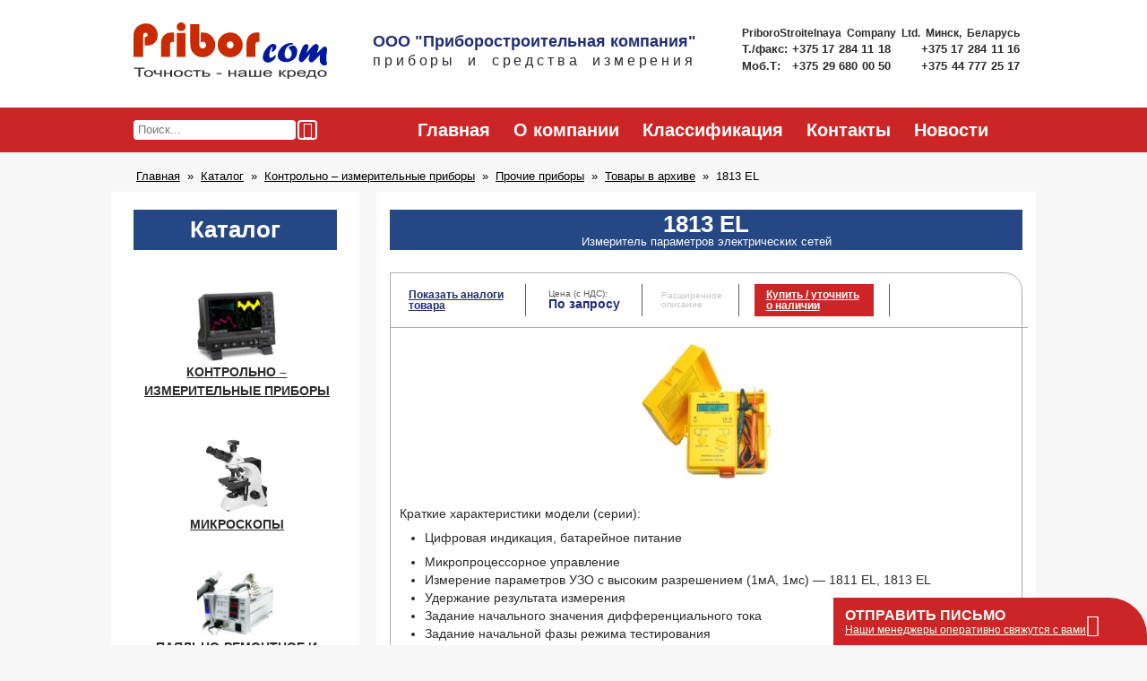

--- FILE ---
content_type: text/html; charset=UTF-8
request_url: https://psc.by/elec_netw_param_mtr/1813-el/
body_size: 6980
content:
<!DOCTYPE html>
<html lang="ru-RU" class="no-js">
<head>
    
<!-- Google tag (gtag.js) -->
<script async src="https://www.googletagmanager.com/gtag/js?id=UA-253239728-1"></script>
<script>
  window.dataLayer = window.dataLayer || [];
  function gtag(){dataLayer.push(arguments);}
  gtag('js', new Date());

  gtag('config', 'UA-253239728-1');
</script>
    <meta charset="UTF-8">
    <meta name="viewport" content="width=device-width, initial-scale=1.0">
            <meta name="description" content="100 - 317 В/50 Гц, ток отключения 2 - 999 мА, время отключения 1 мс - 20 с, разрешение 1 мА/1 мс, масса 1,3 кг" />
                <meta name="keywords" content="1813 EL" />
        <link rel="pingback" href="https://psc.by/wp/xmlrpc.php">
    <script>(function(html){html.className = html.className.replace(/\bno-js\b/,'js')})(document.documentElement);</script>
<title>Измеритель параметров электрических сетей 1813 EL &#8212; Минск, Беларусь, ООО &quot;Приборостроительная компания&quot;</title>
<link rel="alternate" type="application/rss+xml" title="ООО &quot;Приборостроительная компания&quot; &raquo; Лента" href="https://psc.by/feed/" />
<link rel='stylesheet' id='bodhi-svgs-attachment-css'  href='https://psc.by/wp-content/plugins/svg-support/css/svgs-attachment.css?ver=4.9.4' type='text/css' media='all' />
<link rel='stylesheet' id='priborcom-style-css'  href='https://psc.by/wp-content/themes/priborcom/frontend/dist/css/main.css?ver=20230416v1' type='text/css' media='all' />
<script type='text/javascript'>
window.wp_data = {"ajax_url":"https:\/\/psc.by\/wp\/wp-admin\/admin-ajax.php"}
</script>
<script type='text/javascript' src='https://psc.by/wp-content/themes/priborcom/frontend/dist/js/all.min.js?ver=20200920'></script>
<!--[if lt IE 9]>
<script type='text/javascript' src='https://psc.by/wp-content/themes/priborcom/frontend/dist/js/html5shiv.js?ver=20161130'></script>
<![endif]-->
<link rel='https://api.w.org/' href='https://psc.by/wp-json/' />
<link rel="EditURI" type="application/rsd+xml" title="RSD" href="https://psc.by/wp/xmlrpc.php?rsd" />
<link rel="wlwmanifest" type="application/wlwmanifest+xml" href="https://psc.by/wp/wp-includes/wlwmanifest.xml" /> 
<link rel='prev' title='1811 EL' href='https://psc.by/elec_netw_param_mtr/1811-el/' />
<link rel='next' title='2712 EL' href='https://psc.by/elec_netw_param_mtr/2712-el/' />
<meta name="generator" content="WordPress 4.9.4" />
<link rel="canonical" href="https://psc.by/elec_netw_param_mtr/1813-el/" />
<link rel='shortlink' href='https://psc.by/?p=9329' />
<link rel="icon" href="https://psc.by/wp-content/uploads/2017/05/lo-44x44.jpg" sizes="32x32" />
<link rel="icon" href="https://psc.by/wp-content/uploads/2017/05/lo-300x300.jpg" sizes="192x192" />
<link rel="apple-touch-icon-precomposed" href="https://psc.by/wp-content/uploads/2017/05/lo-187x187.jpg" />
<meta name="msapplication-TileImage" content="https://psc.by/wp-content/uploads/2017/05/lo-300x300.jpg" />
</head>
<body class="elec_netw_param_mtr-template-default single single-elec_netw_param_mtr postid-9329 wp-custom-logo" >


<header class="header" itemscope itemtype="http://schema.org/LocalBusiness">
	<div class="header__wrapper">
                    <a class="header__section header__logo" itemprop="url" href="https://psc.by/" rel="home" title="На главную">
                <img src="https://psc.by/wp-content/uploads/2017/04/logo.svg" class="header__logo" alt="Proborcom. Точность - наше кредо" itemprop="image" onerror="this.src=&#039;https://psc.by/wp-content/uploads/2017/02/cropped-priborcom_logo.png&#039;" />            </a>
        		<div class="header__section header__title__container">
						<span class="header__title" itemprop="name">ООО &quot;Приборостроительная компания&quot;</span>
							<span class="header__subtitle">приборы и средства измерения</span>
					</div>
		<div class="header__section header__contacts">
            <span itemprop="address" itemscope itemtype="http://schema.org/PostalAddress">
                <meta itemprop="postalCode" content="220072"/>
                <meta itemprop="addressCountry" content="BY"/>
                <meta itemprop="addressLocality" content="г. Минск"/>
                <meta itemprop="streetAddress" content="ул. П. Бровки, д.19, к.215"/>
            </span>
			<!--<p class="header__contacts__address" itemprop="address" itemscope itemtype="http://schema.org/PostalAddress">
				<span itemprop="postalCode">220072</span>
				<span itemprop="addressCountry"> Республика Беларусь</span>
				<span itemprop="addressLocality"> г. Минск</span>
				<span itemprop="streetAddress"> ул. П. Бровки, д.19, к.215</span>
			</p>-->
			<p class="header__contacts__company-name-eng">
				<span itemprop="alternateName">PriboroStroitelnaya Company Ltd.</span> Минск, Беларусь
			</p>
			<p class="header__contacts__phones">
				<span class="header__contacts__phones__label">Т./факс:</span>
				<a href="tel:+375172841118" class="header__contacts__phone" itemprop="faxNumber">
				    +375 17 284 11 18
                </a>
				<a href="tel:+375172841116" class="header__contacts__phone" itemprop="faxNumber">
                    +375 17 284 11 16
                </a>
			</p>
			<p class="header__contacts__phones">
				<span class="header__contacts__phones__label">Моб.Т: &nbsp;</span>
				<a href="tel:+375296800050" class="header__contacts__phone" itemprop="telephone">
				    +375 29 680 00 50
                </a>
				<a href="tel:+375447772517" class="header__contacts__phone" itemprop="telephone">
				    +375 44 777 25 17
                </a>
			</p>
		</div>
	</div>
</header>


<div class="subheader">
    <div class="subheader__wrapper">
        <div class="subheader__section subheader__section__search">
            <form class="main-search" action="/" method="get" role="search">
    <input class="main-search__button icon-magnifier" type="submit" value="">
    <div class="main-search__input__wrapper">
        <input class="main-search__input" type="text" name="s" value="" placeholder="Поиск...">
    </div>
</form>
        </div><!--
     --><div class="subheader__section subheader__section__nav">
            <nav id="menu-glavnoe-menyu" class="main-menu"><a  class="main-menu__item" title="Главная" href="/" >Главная</a><a  class="main-menu__item" title="О компании" href="https://psc.by/o-kompanii/" >О компании</a><a  class="main-menu__item" title="Классификация" href="https://psc.by/klassifikatsiya/" >Классификация</a><a  class="main-menu__item" title="Контакты" href="https://psc.by/kontakty/" >Контакты</a><a  class="main-menu__item" title="Новости" href="https://psc.by/blog/news/" >Новости</a></nav>        </div>
    </div>
</div>

        <ol class="breadcrumbs" itemscope itemtype="http://schema.org/BreadcrumbList">
                            <li class="breadcrumbs__item" itemprop="itemListElement" itemscope itemtype="http://schema.org/ListItem">
                                            <a itemprop="item" href="https://psc.by/"><span itemprop="name">Главная</span></a>
                        <meta itemprop="position" content="0" />
                                    </li>
                            <li class="breadcrumbs__item" itemprop="itemListElement" itemscope itemtype="http://schema.org/ListItem">
                                            <a itemprop="item" href="/products"><span itemprop="name">Каталог</span></a>
                        <meta itemprop="position" content="1" />
                                    </li>
                            <li class="breadcrumbs__item" itemprop="itemListElement" itemscope itemtype="http://schema.org/ListItem">
                                            <a itemprop="item" href="https://psc.by/products/kontrolno-izmeritelnye-pribory/"><span itemprop="name">Контрольно – измерительные приборы</span></a>
                        <meta itemprop="position" content="2" />
                                    </li>
                            <li class="breadcrumbs__item" itemprop="itemListElement" itemscope itemtype="http://schema.org/ListItem">
                                            <a itemprop="item" href="https://psc.by/products/kontrolno-izmeritelnye-pribory/prochie-pribory/"><span itemprop="name">Прочие приборы</span></a>
                        <meta itemprop="position" content="3" />
                                    </li>
                            <li class="breadcrumbs__item" itemprop="itemListElement" itemscope itemtype="http://schema.org/ListItem">
                                            <a itemprop="item" href="https://psc.by/products/kontrolno-izmeritelnye-pribory/prochie-pribory/tovary-v-arhive/"><span itemprop="name">Товары в архиве</span></a>
                        <meta itemprop="position" content="4" />
                                    </li>
                            <li class="breadcrumbs__item" >
                                            <span>1813 EL</span>
                                    </li>
                    </ol>
        
<div class="main">
    <aside class="main__sidebar">
        
<section class="side-menu">

   
      <h4 class="side-menu__heading">
         Каталог      </h4>

      <nav id="js-sidemenuRandomId"><ul class="side-menu__list"><li class="side-menu__list__item side-menu__list__item--childs-should-be-loaded js-side-menu__item__childs-should-be-loaded"><a  class="side-menu__list__item__wrapper" title="Контрольно – измерительные приборы" href="https://psc.by/products/kontrolno-izmeritelnye-pribory/" ><img src="https://psc.by/wp-content/uploads/2017/04/hdo9404-ms-34-1-88x78.gif" class="side-menu__list__item__thumbnail" alt="Контрольно – измерительные приборы"><p class="side-menu__list__item__label">Контрольно – измерительные приборы</p></a><div class="side-menu__sublist__wrapper js-side-menu__root-sublist">
                <ul class="side-menu__sublist side-menu__sublist--three-column">        <svg class="spinner" xmlns="http://www.w3.org/2000/svg" xmlns:xlink="http://www.w3.org/1999/xlink" viewBox="0 0 100 100"
                         preserveAspectRatio="xMidYMid">
            <g transform="rotate(0 50 50)">
                <rect x="48.5" y="21" rx="9.700000000000001" ry="4.2" width="3" height="14" fill="#254784">
                    <animate attributeName="opacity" values="1;0" dur="1s"
                             begin="-0.9166666666666666s" repeatCount="indefinite"></animate>
                </rect>
            </g>
            <g transform="rotate(30 50 50)">
                <rect x="48.5" y="21" rx="9.700000000000001" ry="4.2" width="3" height="14" fill="#254784">
                    <animate attributeName="opacity" values="1;0" dur="1s"
                             begin="-0.8333333333333334s" repeatCount="indefinite"></animate>
                </rect>
            </g>
            <g transform="rotate(60 50 50)">
                <rect x="48.5" y="21" rx="9.700000000000001" ry="4.2" width="3" height="14" fill="#254784">
                    <animate attributeName="opacity" values="1;0" dur="1s" begin="-0.75s"
                             repeatCount="indefinite"></animate>
                </rect>
            </g>
            <g transform="rotate(90 50 50)">
                <rect x="48.5" y="21" rx="9.700000000000001" ry="4.2" width="3" height="14" fill="#254784">
                    <animate attributeName="opacity" values="1;0" dur="1s"
                             begin="-0.6666666666666666s" repeatCount="indefinite"></animate>
                </rect>
            </g>
            <g transform="rotate(120 50 50)">
                <rect x="48.5" y="21" rx="9.700000000000001" ry="4.2" width="3" height="14" fill="#254784">
                    <animate attributeName="opacity" values="1;0" dur="1s"
                             begin="-0.5833333333333334s" repeatCount="indefinite"></animate>
                </rect>
            </g>
            <g transform="rotate(150 50 50)">
                <rect x="48.5" y="21" rx="9.700000000000001" ry="4.2" width="3" height="14" fill="#254784">
                    <animate attributeName="opacity" values="1;0" dur="1s" begin="-0.5s"
                             repeatCount="indefinite"></animate>
                </rect>
            </g>
            <g transform="rotate(180 50 50)">
                <rect x="48.5" y="21" rx="9.700000000000001" ry="4.2" width="3" height="14" fill="#254784">
                    <animate attributeName="opacity" values="1;0" dur="1s"
                             begin="-0.4166666666666667s" repeatCount="indefinite"></animate>
                </rect>
            </g>
            <g transform="rotate(210 50 50)">
                <rect x="48.5" y="21" rx="9.700000000000001" ry="4.2" width="3" height="14" fill="#254784">
                    <animate attributeName="opacity" values="1;0" dur="1s"
                             begin="-0.3333333333333333s" repeatCount="indefinite"></animate>
                </rect>
            </g>
            <g transform="rotate(240 50 50)">
                <rect x="48.5" y="21" rx="9.700000000000001" ry="4.2" width="3" height="14" fill="#254784">
                    <animate attributeName="opacity" values="1;0" dur="1s" begin="-0.25s"
                             repeatCount="indefinite"></animate>
                </rect>
            </g>
            <g transform="rotate(270 50 50)">
                <rect x="48.5" y="21" rx="9.700000000000001" ry="4.2" width="3" height="14" fill="#254784">
                    <animate attributeName="opacity" values="1;0" dur="1s"
                             begin="-0.16666666666666666s" repeatCount="indefinite"></animate>
                </rect>
            </g>
            <g transform="rotate(300 50 50)">
                <rect x="48.5" y="21" rx="9.700000000000001" ry="4.2" width="3" height="14" fill="#254784">
                    <animate attributeName="opacity" values="1;0" dur="1s"
                             begin="-0.08333333333333333s" repeatCount="indefinite"></animate>
                </rect>
            </g>
            <g transform="rotate(330 50 50)">
                <rect x="48.5" y="21" rx="9.700000000000001" ry="4.2" width="3" height="14" fill="#254784">
                    <animate attributeName="opacity" values="1;0" dur="1s" begin="0s"
                             repeatCount="indefinite"></animate>
                </rect>
            </g>
        </svg></ul></div></li><li class="side-menu__list__item side-menu__list__item--childs-should-be-loaded js-side-menu__item__childs-should-be-loaded"><a  class="side-menu__list__item__wrapper" title="Микроскопы" href="https://psc.by/products/mikroskopy-2/" ><img src="https://psc.by/wp-content/uploads/2017/04/micro-1.gif" class="side-menu__list__item__thumbnail" alt="Микроскопы"><p class="side-menu__list__item__label">Микроскопы</p></a><div class="side-menu__sublist__wrapper js-side-menu__root-sublist">
                <ul class="side-menu__sublist side-menu__sublist--three-column">        <svg class="spinner" xmlns="http://www.w3.org/2000/svg" xmlns:xlink="http://www.w3.org/1999/xlink" viewBox="0 0 100 100"
                         preserveAspectRatio="xMidYMid">
            <g transform="rotate(0 50 50)">
                <rect x="48.5" y="21" rx="9.700000000000001" ry="4.2" width="3" height="14" fill="#254784">
                    <animate attributeName="opacity" values="1;0" dur="1s"
                             begin="-0.9166666666666666s" repeatCount="indefinite"></animate>
                </rect>
            </g>
            <g transform="rotate(30 50 50)">
                <rect x="48.5" y="21" rx="9.700000000000001" ry="4.2" width="3" height="14" fill="#254784">
                    <animate attributeName="opacity" values="1;0" dur="1s"
                             begin="-0.8333333333333334s" repeatCount="indefinite"></animate>
                </rect>
            </g>
            <g transform="rotate(60 50 50)">
                <rect x="48.5" y="21" rx="9.700000000000001" ry="4.2" width="3" height="14" fill="#254784">
                    <animate attributeName="opacity" values="1;0" dur="1s" begin="-0.75s"
                             repeatCount="indefinite"></animate>
                </rect>
            </g>
            <g transform="rotate(90 50 50)">
                <rect x="48.5" y="21" rx="9.700000000000001" ry="4.2" width="3" height="14" fill="#254784">
                    <animate attributeName="opacity" values="1;0" dur="1s"
                             begin="-0.6666666666666666s" repeatCount="indefinite"></animate>
                </rect>
            </g>
            <g transform="rotate(120 50 50)">
                <rect x="48.5" y="21" rx="9.700000000000001" ry="4.2" width="3" height="14" fill="#254784">
                    <animate attributeName="opacity" values="1;0" dur="1s"
                             begin="-0.5833333333333334s" repeatCount="indefinite"></animate>
                </rect>
            </g>
            <g transform="rotate(150 50 50)">
                <rect x="48.5" y="21" rx="9.700000000000001" ry="4.2" width="3" height="14" fill="#254784">
                    <animate attributeName="opacity" values="1;0" dur="1s" begin="-0.5s"
                             repeatCount="indefinite"></animate>
                </rect>
            </g>
            <g transform="rotate(180 50 50)">
                <rect x="48.5" y="21" rx="9.700000000000001" ry="4.2" width="3" height="14" fill="#254784">
                    <animate attributeName="opacity" values="1;0" dur="1s"
                             begin="-0.4166666666666667s" repeatCount="indefinite"></animate>
                </rect>
            </g>
            <g transform="rotate(210 50 50)">
                <rect x="48.5" y="21" rx="9.700000000000001" ry="4.2" width="3" height="14" fill="#254784">
                    <animate attributeName="opacity" values="1;0" dur="1s"
                             begin="-0.3333333333333333s" repeatCount="indefinite"></animate>
                </rect>
            </g>
            <g transform="rotate(240 50 50)">
                <rect x="48.5" y="21" rx="9.700000000000001" ry="4.2" width="3" height="14" fill="#254784">
                    <animate attributeName="opacity" values="1;0" dur="1s" begin="-0.25s"
                             repeatCount="indefinite"></animate>
                </rect>
            </g>
            <g transform="rotate(270 50 50)">
                <rect x="48.5" y="21" rx="9.700000000000001" ry="4.2" width="3" height="14" fill="#254784">
                    <animate attributeName="opacity" values="1;0" dur="1s"
                             begin="-0.16666666666666666s" repeatCount="indefinite"></animate>
                </rect>
            </g>
            <g transform="rotate(300 50 50)">
                <rect x="48.5" y="21" rx="9.700000000000001" ry="4.2" width="3" height="14" fill="#254784">
                    <animate attributeName="opacity" values="1;0" dur="1s"
                             begin="-0.08333333333333333s" repeatCount="indefinite"></animate>
                </rect>
            </g>
            <g transform="rotate(330 50 50)">
                <rect x="48.5" y="21" rx="9.700000000000001" ry="4.2" width="3" height="14" fill="#254784">
                    <animate attributeName="opacity" values="1;0" dur="1s" begin="0s"
                             repeatCount="indefinite"></animate>
                </rect>
            </g>
        </svg></ul></div></li><li class="side-menu__list__item side-menu__list__item--childs-should-be-loaded js-side-menu__item__childs-should-be-loaded"><a  class="side-menu__list__item__wrapper" title="Паяльно-ремонтное и лазерное оборудование" href="https://psc.by/products/payalno-remontnoe-oborudovanie/" ><img src="https://psc.by/wp-content/uploads/2017/09/payal-88x73.jpg" class="side-menu__list__item__thumbnail" alt="Паяльно-ремонтное и лазерное оборудование"><p class="side-menu__list__item__label">Паяльно-ремонтное и лазерное оборудование</p></a><div class="side-menu__sublist__wrapper js-side-menu__root-sublist">
                <ul class="side-menu__sublist side-menu__sublist--three-column">        <svg class="spinner" xmlns="http://www.w3.org/2000/svg" xmlns:xlink="http://www.w3.org/1999/xlink" viewBox="0 0 100 100"
                         preserveAspectRatio="xMidYMid">
            <g transform="rotate(0 50 50)">
                <rect x="48.5" y="21" rx="9.700000000000001" ry="4.2" width="3" height="14" fill="#254784">
                    <animate attributeName="opacity" values="1;0" dur="1s"
                             begin="-0.9166666666666666s" repeatCount="indefinite"></animate>
                </rect>
            </g>
            <g transform="rotate(30 50 50)">
                <rect x="48.5" y="21" rx="9.700000000000001" ry="4.2" width="3" height="14" fill="#254784">
                    <animate attributeName="opacity" values="1;0" dur="1s"
                             begin="-0.8333333333333334s" repeatCount="indefinite"></animate>
                </rect>
            </g>
            <g transform="rotate(60 50 50)">
                <rect x="48.5" y="21" rx="9.700000000000001" ry="4.2" width="3" height="14" fill="#254784">
                    <animate attributeName="opacity" values="1;0" dur="1s" begin="-0.75s"
                             repeatCount="indefinite"></animate>
                </rect>
            </g>
            <g transform="rotate(90 50 50)">
                <rect x="48.5" y="21" rx="9.700000000000001" ry="4.2" width="3" height="14" fill="#254784">
                    <animate attributeName="opacity" values="1;0" dur="1s"
                             begin="-0.6666666666666666s" repeatCount="indefinite"></animate>
                </rect>
            </g>
            <g transform="rotate(120 50 50)">
                <rect x="48.5" y="21" rx="9.700000000000001" ry="4.2" width="3" height="14" fill="#254784">
                    <animate attributeName="opacity" values="1;0" dur="1s"
                             begin="-0.5833333333333334s" repeatCount="indefinite"></animate>
                </rect>
            </g>
            <g transform="rotate(150 50 50)">
                <rect x="48.5" y="21" rx="9.700000000000001" ry="4.2" width="3" height="14" fill="#254784">
                    <animate attributeName="opacity" values="1;0" dur="1s" begin="-0.5s"
                             repeatCount="indefinite"></animate>
                </rect>
            </g>
            <g transform="rotate(180 50 50)">
                <rect x="48.5" y="21" rx="9.700000000000001" ry="4.2" width="3" height="14" fill="#254784">
                    <animate attributeName="opacity" values="1;0" dur="1s"
                             begin="-0.4166666666666667s" repeatCount="indefinite"></animate>
                </rect>
            </g>
            <g transform="rotate(210 50 50)">
                <rect x="48.5" y="21" rx="9.700000000000001" ry="4.2" width="3" height="14" fill="#254784">
                    <animate attributeName="opacity" values="1;0" dur="1s"
                             begin="-0.3333333333333333s" repeatCount="indefinite"></animate>
                </rect>
            </g>
            <g transform="rotate(240 50 50)">
                <rect x="48.5" y="21" rx="9.700000000000001" ry="4.2" width="3" height="14" fill="#254784">
                    <animate attributeName="opacity" values="1;0" dur="1s" begin="-0.25s"
                             repeatCount="indefinite"></animate>
                </rect>
            </g>
            <g transform="rotate(270 50 50)">
                <rect x="48.5" y="21" rx="9.700000000000001" ry="4.2" width="3" height="14" fill="#254784">
                    <animate attributeName="opacity" values="1;0" dur="1s"
                             begin="-0.16666666666666666s" repeatCount="indefinite"></animate>
                </rect>
            </g>
            <g transform="rotate(300 50 50)">
                <rect x="48.5" y="21" rx="9.700000000000001" ry="4.2" width="3" height="14" fill="#254784">
                    <animate attributeName="opacity" values="1;0" dur="1s"
                             begin="-0.08333333333333333s" repeatCount="indefinite"></animate>
                </rect>
            </g>
            <g transform="rotate(330 50 50)">
                <rect x="48.5" y="21" rx="9.700000000000001" ry="4.2" width="3" height="14" fill="#254784">
                    <animate attributeName="opacity" values="1;0" dur="1s" begin="0s"
                             repeatCount="indefinite"></animate>
                </rect>
            </g>
        </svg></ul></div></li><li class="side-menu__list__item side-menu__list__item--childs-should-be-loaded js-side-menu__item__childs-should-be-loaded"><a  class="side-menu__list__item__wrapper" title="Учебно &#8212; лабораторное оборудование" href="https://psc.by/products/uchebno-laboratornoye-oborudovaniye/" ><img src="https://psc.by/wp-content/uploads/2017/09/ob-1.jpg" class="side-menu__list__item__thumbnail" alt="Учебно &#8212; лабораторное оборудование"><p class="side-menu__list__item__label">Учебно &#8212; лабораторное оборудование</p></a><div class="side-menu__sublist__wrapper js-side-menu__root-sublist">
                <ul class="side-menu__sublist side-menu__sublist--three-column">        <svg class="spinner" xmlns="http://www.w3.org/2000/svg" xmlns:xlink="http://www.w3.org/1999/xlink" viewBox="0 0 100 100"
                         preserveAspectRatio="xMidYMid">
            <g transform="rotate(0 50 50)">
                <rect x="48.5" y="21" rx="9.700000000000001" ry="4.2" width="3" height="14" fill="#254784">
                    <animate attributeName="opacity" values="1;0" dur="1s"
                             begin="-0.9166666666666666s" repeatCount="indefinite"></animate>
                </rect>
            </g>
            <g transform="rotate(30 50 50)">
                <rect x="48.5" y="21" rx="9.700000000000001" ry="4.2" width="3" height="14" fill="#254784">
                    <animate attributeName="opacity" values="1;0" dur="1s"
                             begin="-0.8333333333333334s" repeatCount="indefinite"></animate>
                </rect>
            </g>
            <g transform="rotate(60 50 50)">
                <rect x="48.5" y="21" rx="9.700000000000001" ry="4.2" width="3" height="14" fill="#254784">
                    <animate attributeName="opacity" values="1;0" dur="1s" begin="-0.75s"
                             repeatCount="indefinite"></animate>
                </rect>
            </g>
            <g transform="rotate(90 50 50)">
                <rect x="48.5" y="21" rx="9.700000000000001" ry="4.2" width="3" height="14" fill="#254784">
                    <animate attributeName="opacity" values="1;0" dur="1s"
                             begin="-0.6666666666666666s" repeatCount="indefinite"></animate>
                </rect>
            </g>
            <g transform="rotate(120 50 50)">
                <rect x="48.5" y="21" rx="9.700000000000001" ry="4.2" width="3" height="14" fill="#254784">
                    <animate attributeName="opacity" values="1;0" dur="1s"
                             begin="-0.5833333333333334s" repeatCount="indefinite"></animate>
                </rect>
            </g>
            <g transform="rotate(150 50 50)">
                <rect x="48.5" y="21" rx="9.700000000000001" ry="4.2" width="3" height="14" fill="#254784">
                    <animate attributeName="opacity" values="1;0" dur="1s" begin="-0.5s"
                             repeatCount="indefinite"></animate>
                </rect>
            </g>
            <g transform="rotate(180 50 50)">
                <rect x="48.5" y="21" rx="9.700000000000001" ry="4.2" width="3" height="14" fill="#254784">
                    <animate attributeName="opacity" values="1;0" dur="1s"
                             begin="-0.4166666666666667s" repeatCount="indefinite"></animate>
                </rect>
            </g>
            <g transform="rotate(210 50 50)">
                <rect x="48.5" y="21" rx="9.700000000000001" ry="4.2" width="3" height="14" fill="#254784">
                    <animate attributeName="opacity" values="1;0" dur="1s"
                             begin="-0.3333333333333333s" repeatCount="indefinite"></animate>
                </rect>
            </g>
            <g transform="rotate(240 50 50)">
                <rect x="48.5" y="21" rx="9.700000000000001" ry="4.2" width="3" height="14" fill="#254784">
                    <animate attributeName="opacity" values="1;0" dur="1s" begin="-0.25s"
                             repeatCount="indefinite"></animate>
                </rect>
            </g>
            <g transform="rotate(270 50 50)">
                <rect x="48.5" y="21" rx="9.700000000000001" ry="4.2" width="3" height="14" fill="#254784">
                    <animate attributeName="opacity" values="1;0" dur="1s"
                             begin="-0.16666666666666666s" repeatCount="indefinite"></animate>
                </rect>
            </g>
            <g transform="rotate(300 50 50)">
                <rect x="48.5" y="21" rx="9.700000000000001" ry="4.2" width="3" height="14" fill="#254784">
                    <animate attributeName="opacity" values="1;0" dur="1s"
                             begin="-0.08333333333333333s" repeatCount="indefinite"></animate>
                </rect>
            </g>
            <g transform="rotate(330 50 50)">
                <rect x="48.5" y="21" rx="9.700000000000001" ry="4.2" width="3" height="14" fill="#254784">
                    <animate attributeName="opacity" values="1;0" dur="1s" begin="0s"
                             repeatCount="indefinite"></animate>
                </rect>
            </g>
        </svg></ul></div></li></ul></nav><script>new SideMenu(document.getElementById("js-sidemenuRandomId"));</script>

   
</section>
    </aside>

    
    <article class="main__content page-card__content" role="main">
        <div class="page-card__content__heading page-card__content__heading--with-subtext">
            <h5>1813 EL</h5>            <p class="page-card__content__heading__sub-text">
                Измеритель параметров электрических сетей            </p>
        </div>
        <section class="card">
            <header class="card__header">
                <div class="card__header__cell card__header__cell--analogues">
                                        <a href="https://psc.by/products/kontrolno-izmeritelnye-pribory/prochie-pribory/">
                        Показать аналоги товара
                    </a>
                </div>
                <div class="card__header__cell card__header__cell--price">
                    <div class="card__header__cell--price__content-wrapper">
                        <p class="card__header__cell--price__label">
                            Цена (с НДС):
                        </p>
                        <p class="card__header__cell--price__value">
                            По запросу                        </p>
                    </div>
                </div>
                <div class="card__header__cell card__header__cell--description">
                    <div class="card__header__cell--description__content-wrapper">
                                                    <span class="card__header__cell--description__no-description-text">
                                Расширенное описание
                            </span>
                                            </div>
                </div>
                <div class="card__header__cell card__header__cell--buy-btn">
                    <span
                        class="card__header__cell--buy-btn__btn js-card__header__cell--buy-btn__btn"
                        data-related-post='{"id": 9329, "title": "1813 EL", "url": "https://psc.by/elec_netw_param_mtr/1813-el/"}'
                    >
                        Купить / уточнить о наличии
                    </span>
                </div>
                <div class="card__header__cell card__header__cell--logo">
                                    </div>
            </header>
            <div class="card__content">
                                <div class="card__content__photo js-card__content__photo card__content__photo--separate">
                    <div class='card__content__photo__item js-card__content__photo__item'>
                                    <div class='card__content__photo__item__zoom'>
                                        <span class='icon-magnifier'></span>
                                    </div>
                                    <img
                                        src='https://psc.by/wp-content/uploads/2012/12/1811-el-144x150.jpg'
                                        alt='1813 EL'
                                    />
                                </div>                </div><!--
                --><div class="card__content__info page-card__content__article">
                   <h3></h3>
<div>
<h6>Краткие характеристики модели (серии):</h6>
<div>
<ul>
<li>Цифровая индикация, батарейное питание</li>
</ul>
</div>
<ul>
<li>Микропроцессорное управление</li>
<li>Измерение параметров УЗО с высоким разрешением (1мА, 1мс) &#8212; 1811 EL, 1813 EL</li>
<li>Удержание результата измерения</li>
<li>Задание начального значения дифференциального тока</li>
<li>Задание начальной фазы режима тестирования</li>
<li>Индикация полярности полуволны, выключающей УЗО</li>
<li>Светодиодная индикация правильности подключения к тестируемой цепи (1812 EL, 1813 EL)</li>
<li>Измерение напряжения &#171;фаза &#8212; земля&#187; перед началом теста (1812 EL ,1813 EL)</li>
<li>Защита ограничительного резистора от перегрева</li>
<li>Контроль за состоянием источников питания</li>
<li>Автоматическое выключение питания</li>
<li>Большой ЖК индикатор</li>
<li>Защита измерительного входа</li>
</ul>
<p>&nbsp;</p>
</div>
                </div>
            </div>
        </section>
    </article>
    <script>
        (function () {
            var buyButtons = document.getElementsByClassName('js-card__header__cell--buy-btn__btn ');

            Array.prototype.slice.call(buyButtons)
                .forEach(function(button){
                    button.addEventListener('click', function (e) {
                        var product = JSON.parse(e.target.getAttribute('data-related-post'));
                        Bucket.getInstance().addProduct(product);
                    });
                });

            var gallery = Gallery.init({
                images: ["https:\/\/psc.by\/wp-content\/uploads\/2012\/12\/1811-el.jpg"]            });

            var postImages = document.getElementsByClassName('js-card__content__photo__item');
            Array.prototype.slice.call(postImages)
                .forEach(function(image, i){
                    image.addEventListener('click', function () {
                        gallery.open(i);
                    });
                });

                            var cardPhotoContainer = document.getElementsByClassName('js-card__content__photo')[0];
                PerfectScrollbar.initialize(cardPhotoContainer, {
                	suppressScrollY: true
                });
                var updateScroll = function () { PerfectScrollbar.update(cardPhotoContainer); };
			    Array.prototype.slice.call(cardPhotoContainer.getElementsByTagName('img'))
                    .forEach(function(image) {
                    	image.addEventListener('load', updateScroll);
                    });
                    }());
    </script>
    </div>

    
<footer id="app-footer" class="footer">
	<div class="footer__wrapper">
		<div class="footer__section footer__section__left">
			<form class="main-search" action="/" method="get" role="search">
    <input class="main-search__button icon-magnifier" type="submit" value="">
    <div class="main-search__input__wrapper">
        <input class="main-search__input" type="text" name="s" value="" placeholder="Поиск...">
    </div>
</form>
			
<div
    class="socials"
    style="width: 40px" >
    <!--<a class="socials__icon icon-vk" href="/"></a>-->
    <a class="socials__icon icon-facebook" href="https://www.facebook.com/PSCby-100160951753763/" target="_blank"></a>
    <!--<a class="socials__icon icon-twitter" href="/"></a>-->
    <!--<a class="socials__icon icon-youtube" href="/"></a>-->
    <!--<a class="socials__icon icon-google-plus" href="/"></a>-->
    <a class="socials__icon icon-instagram" href="https://www.instagram.com/psc.by/" target="_blank"></a>
    <!--<a class="socials__icon icon-skype" href="/"></a>-->
</div>
		</div><!--
	 --><div class="footer__section footer__section__nav">
			<nav id="menu-glavnoe-menyu-1" class="main-menu"><a  class="main-menu__item" title="Главная" href="/" >Главная</a><a  class="main-menu__item" title="О компании" href="https://psc.by/o-kompanii/" >О компании</a><a  class="main-menu__item" title="Классификация" href="https://psc.by/klassifikatsiya/" >Классификация</a><a  class="main-menu__item" title="Контакты" href="https://psc.by/kontakty/" >Контакты</a><a  class="main-menu__item" title="Новости" href="https://psc.by/blog/news/" >Новости</a></nav>		</div><!--
	 --><p class="footer__section footer__section__contacts">
			8017 284 11 18(16)
			+ 375 29 680 00 50
			+ 375 44 777 25 17
		</p>
	</div>
</footer>
<!-- Yandex.Metrika counter -->
<script type="text/javascript">
	(function (d, w, c) {
		(w[c] = w[c] || []).push(function() {
			try {
				w.yaCounter43750404 = new Ya.Metrika({
					id:43750404,
					clickmap:true,
					trackLinks:true,
					accurateTrackBounce:true,
					webvisor:true
				});
			} catch(e) { }
		});

		var n = d.getElementsByTagName("script")[0],
			s = d.createElement("script"),
			f = function () { n.parentNode.insertBefore(s, n); };
		s.type = "text/javascript";
		s.async = true;
		s.src = "https://mc.yandex.ru/metrika/watch.js";

		if (w.opera == "[object Opera]") {
			d.addEventListener("DOMContentLoaded", f, false);
		} else { f(); }
	})(document, window, "yandex_metrika_callbacks");
</script>
<noscript><div><img src="https://mc.yandex.ru/watch/43750404" style="position:absolute; left:-9999px;" alt="" /></div></noscript>
<!-- /Yandex.Metrika counter -->



    
<section id="consult-window" class="consult-window
    consult-window--minimized">
    <header class="consult-window__header js-consult-window__header">
        <div class="email-form__heading">
            <div class="email-form__heading__title-group">
                <h6 class="email-form__heading__title">
                    Отправить письмо
                </h6>
                <p class="email-form__heading__subtitle">
                    Наши менеджеры оперативно свяжутся с вами
                </p>
            </div><!--
         --><div class="email-form__heading__icon icon-envelope"></div>
        </div>
    </header>

    <div class="consult-window__body">
        <form class="email-form" id="emailForm">
            <div class="email-form__loading-block js-email-form__loading-block">
                       <svg class="spinner" xmlns="http://www.w3.org/2000/svg" xmlns:xlink="http://www.w3.org/1999/xlink" viewBox="0 0 100 100"
                         preserveAspectRatio="xMidYMid">
            <g transform="rotate(0 50 50)">
                <rect x="48.5" y="21" rx="9.700000000000001" ry="4.2" width="3" height="14" fill="#254784">
                    <animate attributeName="opacity" values="1;0" dur="1s"
                             begin="-0.9166666666666666s" repeatCount="indefinite"></animate>
                </rect>
            </g>
            <g transform="rotate(30 50 50)">
                <rect x="48.5" y="21" rx="9.700000000000001" ry="4.2" width="3" height="14" fill="#254784">
                    <animate attributeName="opacity" values="1;0" dur="1s"
                             begin="-0.8333333333333334s" repeatCount="indefinite"></animate>
                </rect>
            </g>
            <g transform="rotate(60 50 50)">
                <rect x="48.5" y="21" rx="9.700000000000001" ry="4.2" width="3" height="14" fill="#254784">
                    <animate attributeName="opacity" values="1;0" dur="1s" begin="-0.75s"
                             repeatCount="indefinite"></animate>
                </rect>
            </g>
            <g transform="rotate(90 50 50)">
                <rect x="48.5" y="21" rx="9.700000000000001" ry="4.2" width="3" height="14" fill="#254784">
                    <animate attributeName="opacity" values="1;0" dur="1s"
                             begin="-0.6666666666666666s" repeatCount="indefinite"></animate>
                </rect>
            </g>
            <g transform="rotate(120 50 50)">
                <rect x="48.5" y="21" rx="9.700000000000001" ry="4.2" width="3" height="14" fill="#254784">
                    <animate attributeName="opacity" values="1;0" dur="1s"
                             begin="-0.5833333333333334s" repeatCount="indefinite"></animate>
                </rect>
            </g>
            <g transform="rotate(150 50 50)">
                <rect x="48.5" y="21" rx="9.700000000000001" ry="4.2" width="3" height="14" fill="#254784">
                    <animate attributeName="opacity" values="1;0" dur="1s" begin="-0.5s"
                             repeatCount="indefinite"></animate>
                </rect>
            </g>
            <g transform="rotate(180 50 50)">
                <rect x="48.5" y="21" rx="9.700000000000001" ry="4.2" width="3" height="14" fill="#254784">
                    <animate attributeName="opacity" values="1;0" dur="1s"
                             begin="-0.4166666666666667s" repeatCount="indefinite"></animate>
                </rect>
            </g>
            <g transform="rotate(210 50 50)">
                <rect x="48.5" y="21" rx="9.700000000000001" ry="4.2" width="3" height="14" fill="#254784">
                    <animate attributeName="opacity" values="1;0" dur="1s"
                             begin="-0.3333333333333333s" repeatCount="indefinite"></animate>
                </rect>
            </g>
            <g transform="rotate(240 50 50)">
                <rect x="48.5" y="21" rx="9.700000000000001" ry="4.2" width="3" height="14" fill="#254784">
                    <animate attributeName="opacity" values="1;0" dur="1s" begin="-0.25s"
                             repeatCount="indefinite"></animate>
                </rect>
            </g>
            <g transform="rotate(270 50 50)">
                <rect x="48.5" y="21" rx="9.700000000000001" ry="4.2" width="3" height="14" fill="#254784">
                    <animate attributeName="opacity" values="1;0" dur="1s"
                             begin="-0.16666666666666666s" repeatCount="indefinite"></animate>
                </rect>
            </g>
            <g transform="rotate(300 50 50)">
                <rect x="48.5" y="21" rx="9.700000000000001" ry="4.2" width="3" height="14" fill="#254784">
                    <animate attributeName="opacity" values="1;0" dur="1s"
                             begin="-0.08333333333333333s" repeatCount="indefinite"></animate>
                </rect>
            </g>
            <g transform="rotate(330 50 50)">
                <rect x="48.5" y="21" rx="9.700000000000001" ry="4.2" width="3" height="14" fill="#254784">
                    <animate attributeName="opacity" values="1;0" dur="1s" begin="0s"
                             repeatCount="indefinite"></animate>
                </rect>
            </g>
        </svg>            </div>
            <div class="email-form__top-area">
                <p class="email-form__description">
                    Оставьте Ваше сообщение или
                    запрос по наличию оборудования
                    в этой форме, мы его получим по
                    e-mail и оперативно ответим!
                </p>
                <ul class="email-form__validation-errors email-form__validation-errors--hidden js-email-form__validation-errors"></ul>
            </div>

            <div class="email-form__inputs-block">
                <div class="email-form__input-heading">Интересуемое оборудование:</div>
                <div class="email-form__input email-form__selected-products js-email-form__selected-products">
                </div>
                <textarea name="messageText" placeholder="Ваше сообщение" class="email-form__input email-form__input--message"></textarea>
                <input type="text" name="userName" placeholder="Ваше имя* и фамилия" class="email-form__input">
                <input type="text" name="userPhone" placeholder="Ваш телефон*" class="email-form__input">
                <input type="text" name="userMail" placeholder="Ваш e-mail*" class="email-form__input">
                <input type="text" name="userOrganization" placeholder="Организация, либо другое*" class="email-form__input">
                <footer class="email-form__footer">
                    <div class="email-form__clear-button js-email-form__clear-button">
                        Очистить форму
                    </div>
                    <button type="submit" class="email-form__send-button">
                        Отправить
                    </button>
                </footer>
            </div>
        </form>
    </div>
</section>
<script>
	ConsultWindow.init(document.getElementById("consult-window"));
	EmailForm.init(document.getElementById("emailForm"))
</script>

    </body>
</html>

--- FILE ---
content_type: application/javascript
request_url: https://psc.by/wp-content/themes/priborcom/frontend/dist/js/all.min.js?ver=20200920
body_size: 14174
content:
function ConsultWindow(t,e){this._options=this.constructor.defaultOptions,e=e||{};for(var i in e)e.hasOwnProperty(i)&&this._options.hasOwnProperty(i)&&(this._options[i]=e[i]);this._ui={container:t,header:"js-consult-window__header"},this.getUI(this._ui.header)[0].addEventListener("click",this.toggleWindowMinimize.bind(this)),Bucket.getInstance().getProductsCollection().on("add",this.unminimize,this),$(function(){var t=document.getElementById("app-footer"),e=function(){var e=utils.getOffsetRect(t).top,i=document.documentElement,n=(window.pageYOffset||i.scrollTop)-(i.clientTop||0),o=window.innerHeight||document.documentElement.clientHeight||document.body.clientHeight,r=n+o;this.getRoot().style.bottom=Math.max(r-e,0)+"px"}.bind(this);e(),window.addEventListener("scroll",e)}.bind(this))}function EmailForm(t,e){this._options=this.constructor.defaultOptions,e||(e={});for(var i in e)e.hasOwnProperty(i)&&this._options.hasOwnProperty(i)&&(this._options[i]=e[i]);this._ui={container:t,form:t,selectedProductsList:t.getElementsByClassName(this.getOptions().selectedProductsListClassName)[0],validationErrorsBox:t.getElementsByClassName(this.getOptions().validationErrorsBoxClassName)[0],loadingBlock:t.getElementsByClassName(this.getOptions().loadingBlockClassName)[0],clearFormButton:t.getElementsByClassName(this.getOptions().clearFormBtnClassName)[0]},this.renderSelectedProducts(),this.getRoot().addEventListener("submit",function(t){this.validate()&&this.submit(),t.preventDefault()}.bind(this)),this.getClearFormButton().addEventListener("click",function(){this.clear()}.bind(this)),this.getSelectedProductsList().addEventListener("click",function(t){var e=null,i=t.target;do if(~i.className.indexOf(this._options.productDeleteBtnClassName)){e=i.parentNode.getAttribute("data-related-product");break}while(i!==t.currentTarget&&(i=i.parentNode));e&&Bucket.getInstance().getProductsCollection().remove(e)}.bind(this)),Bucket.getInstance().getProductsCollection().on("update reset",this.renderSelectedProducts,this)}function Gallery(t){this._events={},this._options=this.constructor.defaultOptions,t=t||{};for(var e in t)t.hasOwnProperty(e)&&this._options.hasOwnProperty(e)&&(this._options[e]=t[e]);this._container=document.createElement("div"),this._container.className=this._options.classNameContainer,this._container.innerHTML='<div class="gallery__close icon-close"></div><div class="gallery__prev icon-slide-control-left"></div><div class="gallery__next icon-slide-control-right"></div><div class="gallery__viewport"><div class="gallery__viewport__item">'+Gallery.getSpinnerHTML()+'<img class="gallery__viewport__image"></div></div>',this._ui={closeButton:this._container.childNodes[0],prevButton:this._container.childNodes[1],nextButton:this._container.childNodes[2],viewport:this._container.childNodes[3]},this._ui.viewportItem=this._ui.viewport.childNodes[0],this._ui.imageSpinner=this._ui.viewportItem.childNodes[0],this._ui.image=this._ui.viewportItem.childNodes[1],document.body.appendChild(this._container),this._registerEvent("onSlideChange");var i=this;this._ui.image.addEventListener("load",this._hideImageSpinner.bind(this)),this._container.addEventListener("click",function(t){var e=t.target||t.srcElement;e!==this&&e!==i._ui.viewport&&e!==i._ui.viewportItem||i.close()}),this._ui.nextButton.addEventListener("click",this.showNext.bind(this)),this._ui.prevButton.addEventListener("click",this.showPrev.bind(this)),this._ui.closeButton.addEventListener("click",this.close.bind(this)),this._currentlyShowingSlide=-1,this._isInAnimation=!1,this._options.images.length<=1&&this._hideNextBtn()._hidePrevBtn()}function SideMenu(t,e){this._options=this.constructor.defaultOptions,e=e||{};for(var i in e)e.hasOwnProperty(i)&&this._options.hasOwnProperty(i)&&(this._options[i]=e[i]);this._container=t;var n=this._container.getElementsByClassName(this._options.classNameOfItemWhichChildsShouldBeLoaded);n.length?this._fetchMenu(function(t){var e=this._container.parentNode,i=Array.prototype.indexOf.call(e.childNodes,this._container);this._container.outerHTML=t,this._container=e.childNodes[i],this._setEventHandlers()}.bind(this)):this._setEventHandlers()}function Slider(t,e){this._events={},this._options=this.constructor.defaultOptions,e=e||{};for(var i in e)e.hasOwnProperty(i)&&this._options.hasOwnProperty(i)&&(this._options[i]=e[i]);this._container=t,this._frame=this._container.getElementsByClassName(this._options.clasNameFrame)[0],this._slidesContainer=this._container.getElementsByClassName(this._options.classNameSlideContainer)[0],this._nextButton=this._container.getElementsByClassName(this._options.classNameNextCtrl)[0],this._prevButton=this._container.getElementsByClassName(this._options.classNamePrevCtrl)[0],this._navContainer=this._container.getElementsByClassName(this._options.classNameSliderNavContainer)[0],this._registerEvent("onSlideChange"),this._nextButton.addEventListener("click",this.showNext.bind(this)),this._prevButton.addEventListener("click",this.showPrev.bind(this)),this.addEventListener("onSlideChange",function(t,e){this._switchNavItem(e,t),this.startAutoslide()}),this._slidesList=Array.prototype.slice.call(this._slidesContainer.children),this._navItems=[];for(var n=document.createDocumentFragment(),o=0;o<this._slidesList.length;o++){var r=this._createNavItem();r.addEventListener("click",this.showSlide.bind(this,o)),this._navItems.push(r),n.appendChild(r)}this._navContainer.appendChild(n),this._currentlyShowingSlide=-1,this._autoslideTimeout=0,this.showSlide(0)}function Bucket(){this.productsCollection=new ProductsCollection,this.storageEngine=window.localStorage,this.restore(),this.productsCollection.on("update reset",this.store,this)}function EventSystemMixin(){}function Product(t){this.attributes=t}function ProductsCollection(t){EventSystemMixin.extend(this),t=t||[],this.models=t.map(function(t){return t instanceof this.getModel()?t:new(this.getModel())(t)}.bind(this))}"document"in window.self&&("classList"in document.createElement("_")&&(!document.createElementNS||"classList"in document.createElementNS("http://www.w3.org/2000/svg","g"))||!function(t){"use strict";if("Element"in t){var e="classList",i="prototype",n=t.Element[i],o=Object,r=String[i].trim||function(){return this.replace(/^\s+|\s+$/g,"")},s=Array[i].indexOf||function(t){for(var e=0,i=this.length;e<i;e++)if(e in this&&this[e]===t)return e;return-1},l=function(t,e){this.name=t,this.code=DOMException[t],this.message=e},a=function(t,e){if(""===e)throw new l("SYNTAX_ERR","An invalid or illegal string was specified");if(/\s/.test(e))throw new l("INVALID_CHARACTER_ERR","String contains an invalid character");return s.call(t,e)},c=function(t){for(var e=r.call(t.getAttribute("class")||""),i=e?e.split(/\s+/):[],n=0,o=i.length;n<o;n++)this.push(i[n]);this._updateClassName=function(){t.setAttribute("class",this.toString())}},u=c[i]=[],d=function(){return new c(this)};if(l[i]=Error[i],u.item=function(t){return this[t]||null},u.contains=function(t){return t+="",a(this,t)!==-1},u.add=function(){var t,e=arguments,i=0,n=e.length,o=!1;do t=e[i]+"",a(this,t)===-1&&(this.push(t),o=!0);while(++i<n);o&&this._updateClassName()},u.remove=function(){var t,e,i=arguments,n=0,o=i.length,r=!1;do for(t=i[n]+"",e=a(this,t);e!==-1;)this.splice(e,1),r=!0,e=a(this,t);while(++n<o);r&&this._updateClassName()},u.toggle=function(t,e){t+="";var i=this.contains(t),n=i?e!==!0&&"remove":e!==!1&&"add";return n&&this[n](t),e===!0||e===!1?e:!i},u.toString=function(){return this.join(" ")},o.defineProperty){var h={get:d,enumerable:!0,configurable:!0};try{o.defineProperty(n,e,h)}catch(t){void 0!==t.number&&t.number!==-2146823252||(h.enumerable=!1,o.defineProperty(n,e,h))}}else o[i].__defineGetter__&&n.__defineGetter__(e,d)}}(window.self),function(){"use strict";var t=document.createElement("_");if(t.classList.add("c1","c2"),!t.classList.contains("c2")){var e=function(t){var e=DOMTokenList.prototype[t];DOMTokenList.prototype[t]=function(t){var i,n=arguments.length;for(i=0;i<n;i++)t=arguments[i],e.call(this,t)}};e("add"),e("remove")}if(t.classList.toggle("c3",!1),t.classList.contains("c3")){var i=DOMTokenList.prototype.toggle;DOMTokenList.prototype.toggle=function(t,e){return 1 in arguments&&!this.contains(t)==!e?e:i.call(this,t)}}t=null}()),function t(e,i,n){function o(s,l){if(!i[s]){if(!e[s]){var a="function"==typeof require&&require;if(!l&&a)return a(s,!0);if(r)return r(s,!0);var c=new Error("Cannot find module '"+s+"'");throw c.code="MODULE_NOT_FOUND",c}var u=i[s]={exports:{}};e[s][0].call(u.exports,function(t){var i=e[s][1][t];return o(i?i:t)},u,u.exports,t,e,i,n)}return i[s].exports}for(var r="function"==typeof require&&require,s=0;s<n.length;s++)o(n[s]);return o}({1:[function(t,e,i){"use strict";var n=t("../main");"function"==typeof define&&define.amd?define(n):(window.PerfectScrollbar=n,"undefined"==typeof window.Ps&&(window.Ps=n))},{"../main":6}],2:[function(t,e,i){"use strict";function n(t,e){return window.getComputedStyle(t)[e]}function o(t,e,i){return"number"==typeof i&&(i=i.toString()+"px"),t.style[e]=i,t}function r(t,e){for(var i in e){var n=e[i];"number"==typeof n&&(n=n.toString()+"px"),t.style[i]=n}return t}var s={};s.create=function(t,e){var i=document.createElement(t);return i.className=e,i},s.appendTo=function(t,e){return e.appendChild(t),t},s.css=function(t,e,i){return"object"==typeof e?r(t,e):"undefined"==typeof i?n(t,e):o(t,e,i)},s.matches=function(t,e){return"undefined"!=typeof t.matches?t.matches(e):t.msMatchesSelector(e)},s.remove=function(t){"undefined"!=typeof t.remove?t.remove():t.parentNode&&t.parentNode.removeChild(t)},s.queryChildren=function(t,e){return Array.prototype.filter.call(t.childNodes,function(t){return s.matches(t,e)})},e.exports=s},{}],3:[function(t,e,i){"use strict";var n=function(t){this.element=t,this.events={}};n.prototype.bind=function(t,e){"undefined"==typeof this.events[t]&&(this.events[t]=[]),this.events[t].push(e),this.element.addEventListener(t,e,!1)},n.prototype.unbind=function(t,e){var i="undefined"!=typeof e;this.events[t]=this.events[t].filter(function(n){return!(!i||n===e)||(this.element.removeEventListener(t,n,!1),!1)},this)},n.prototype.unbindAll=function(){for(var t in this.events)this.unbind(t)};var o=function(){this.eventElements=[]};o.prototype.eventElement=function(t){var e=this.eventElements.filter(function(e){return e.element===t})[0];return"undefined"==typeof e&&(e=new n(t),this.eventElements.push(e)),e},o.prototype.bind=function(t,e,i){this.eventElement(t).bind(e,i)},o.prototype.unbind=function(t,e,i){this.eventElement(t).unbind(e,i)},o.prototype.unbindAll=function(){for(var t=0;t<this.eventElements.length;t++)this.eventElements[t].unbindAll()},o.prototype.once=function(t,e,i){var n=this.eventElement(t),o=function(t){n.unbind(e,o),i(t)};n.bind(e,o)},e.exports=o},{}],4:[function(t,e,i){"use strict";e.exports=function(){function t(){return Math.floor(65536*(1+Math.random())).toString(16).substring(1)}return function(){return t()+t()+"-"+t()+"-"+t()+"-"+t()+"-"+t()+t()+t()}}()},{}],5:[function(t,e,i){"use strict";function n(t){var e,i=["ps--in-scrolling"];return e="undefined"==typeof t?["ps--x","ps--y"]:["ps--"+t],i.concat(e)}var o=t("./dom"),r=i.toInt=function(t){return parseInt(t,10)||0};i.isEditable=function(t){return o.matches(t,"input,[contenteditable]")||o.matches(t,"select,[contenteditable]")||o.matches(t,"textarea,[contenteditable]")||o.matches(t,"button,[contenteditable]")},i.removePsClasses=function(t){for(var e=0;e<t.classList.length;e++){var i=t.classList[e];0===i.indexOf("ps-")&&t.classList.remove(i)}},i.outerWidth=function(t){return r(o.css(t,"width"))+r(o.css(t,"paddingLeft"))+r(o.css(t,"paddingRight"))+r(o.css(t,"borderLeftWidth"))+r(o.css(t,"borderRightWidth"))},i.startScrolling=function(t,e){for(var i=n(e),o=0;o<i.length;o++)t.classList.add(i[o])},i.stopScrolling=function(t,e){for(var i=n(e),o=0;o<i.length;o++)t.classList.remove(i[o])},i.env={isWebKit:"undefined"!=typeof document&&"WebkitAppearance"in document.documentElement.style,supportsTouch:"undefined"!=typeof window&&("ontouchstart"in window||window.DocumentTouch&&document instanceof window.DocumentTouch),supportsIePointer:"undefined"!=typeof window&&null!==window.navigator.msMaxTouchPoints}},{"./dom":2}],6:[function(t,e,i){"use strict";var n=t("./plugin/destroy"),o=t("./plugin/initialize"),r=t("./plugin/update");e.exports={initialize:o,update:r,destroy:n}},{"./plugin/destroy":8,"./plugin/initialize":16,"./plugin/update":20}],7:[function(t,e,i){"use strict";e.exports=function(){return{handlers:["click-rail","drag-scrollbar","keyboard","wheel","touch"],maxScrollbarLength:null,minScrollbarLength:null,scrollXMarginOffset:0,scrollYMarginOffset:0,suppressScrollX:!1,suppressScrollY:!1,swipePropagation:!0,swipeEasing:!0,useBothWheelAxes:!1,wheelPropagation:!1,wheelSpeed:1,theme:"default"}}},{}],8:[function(t,e,i){"use strict";var n=t("../lib/helper"),o=t("../lib/dom"),r=t("./instances");e.exports=function(t){var e=r.get(t);e&&(e.event.unbindAll(),o.remove(e.scrollbarX),o.remove(e.scrollbarY),o.remove(e.scrollbarXRail),o.remove(e.scrollbarYRail),n.removePsClasses(t),r.remove(t))}},{"../lib/dom":2,"../lib/helper":5,"./instances":17}],9:[function(t,e,i){"use strict";function n(t,e){function i(t){return t.getBoundingClientRect()}var n=function(t){t.stopPropagation()};e.event.bind(e.scrollbarY,"click",n),e.event.bind(e.scrollbarYRail,"click",function(n){var o=n.pageY-window.pageYOffset-i(e.scrollbarYRail).top,l=o>e.scrollbarYTop?1:-1;s(t,"top",t.scrollTop+l*e.containerHeight),r(t),n.stopPropagation()}),e.event.bind(e.scrollbarX,"click",n),e.event.bind(e.scrollbarXRail,"click",function(n){var o=n.pageX-window.pageXOffset-i(e.scrollbarXRail).left,l=o>e.scrollbarXLeft?1:-1;s(t,"left",t.scrollLeft+l*e.containerWidth),r(t),n.stopPropagation()})}var o=t("../instances"),r=t("../update-geometry"),s=t("../update-scroll");e.exports=function(t){var e=o.get(t);n(t,e)}},{"../instances":17,"../update-geometry":18,"../update-scroll":19}],10:[function(t,e,i){"use strict";function n(t,e){function i(i){var o=n+i*e.railXRatio,s=Math.max(0,e.scrollbarXRail.getBoundingClientRect().left)+e.railXRatio*(e.railXWidth-e.scrollbarXWidth);o<0?e.scrollbarXLeft=0:o>s?e.scrollbarXLeft=s:e.scrollbarXLeft=o;var l=r.toInt(e.scrollbarXLeft*(e.contentWidth-e.containerWidth)/(e.containerWidth-e.railXRatio*e.scrollbarXWidth))-e.negativeScrollAdjustment;c(t,"left",l)}var n=null,o=null,l=function(e){i(e.pageX-o),a(t),e.stopPropagation(),e.preventDefault()},u=function(){r.stopScrolling(t,"x"),e.event.unbind(e.ownerDocument,"mousemove",l)};e.event.bind(e.scrollbarX,"mousedown",function(i){o=i.pageX,n=r.toInt(s.css(e.scrollbarX,"left"))*e.railXRatio,r.startScrolling(t,"x"),e.event.bind(e.ownerDocument,"mousemove",l),e.event.once(e.ownerDocument,"mouseup",u),i.stopPropagation(),i.preventDefault()})}function o(t,e){function i(i){var o=n+i*e.railYRatio,s=Math.max(0,e.scrollbarYRail.getBoundingClientRect().top)+e.railYRatio*(e.railYHeight-e.scrollbarYHeight);o<0?e.scrollbarYTop=0:o>s?e.scrollbarYTop=s:e.scrollbarYTop=o;var l=r.toInt(e.scrollbarYTop*(e.contentHeight-e.containerHeight)/(e.containerHeight-e.railYRatio*e.scrollbarYHeight));c(t,"top",l)}var n=null,o=null,l=function(e){i(e.pageY-o),a(t),e.stopPropagation(),e.preventDefault()},u=function(){r.stopScrolling(t,"y"),e.event.unbind(e.ownerDocument,"mousemove",l)};e.event.bind(e.scrollbarY,"mousedown",function(i){o=i.pageY,n=r.toInt(s.css(e.scrollbarY,"top"))*e.railYRatio,r.startScrolling(t,"y"),e.event.bind(e.ownerDocument,"mousemove",l),e.event.once(e.ownerDocument,"mouseup",u),i.stopPropagation(),i.preventDefault()})}var r=t("../../lib/helper"),s=t("../../lib/dom"),l=t("../instances"),a=t("../update-geometry"),c=t("../update-scroll");e.exports=function(t){var e=l.get(t);n(t,e),o(t,e)}},{"../../lib/dom":2,"../../lib/helper":5,"../instances":17,"../update-geometry":18,"../update-scroll":19}],11:[function(t,e,i){"use strict";function n(t,e){function i(i,n){var o=t.scrollTop;if(0===i){if(!e.scrollbarYActive)return!1;if(0===o&&n>0||o>=e.contentHeight-e.containerHeight&&n<0)return!e.settings.wheelPropagation}var r=t.scrollLeft;if(0===n){if(!e.scrollbarXActive)return!1;if(0===r&&i<0||r>=e.contentWidth-e.containerWidth&&i>0)return!e.settings.wheelPropagation}return!0}var n=!1;e.event.bind(t,"mouseenter",function(){n=!0}),e.event.bind(t,"mouseleave",function(){n=!1});var s=!1;e.event.bind(e.ownerDocument,"keydown",function(c){if(!(c.isDefaultPrevented&&c.isDefaultPrevented()||c.defaultPrevented)){var u=r.matches(e.scrollbarX,":focus")||r.matches(e.scrollbarY,":focus");if(n||u){var d=document.activeElement?document.activeElement:e.ownerDocument.activeElement;if(d){if("IFRAME"===d.tagName)d=d.contentDocument.activeElement;else for(;d.shadowRoot;)d=d.shadowRoot.activeElement;if(o.isEditable(d))return}var h=0,p=0;switch(c.which){case 37:h=c.metaKey?-e.contentWidth:c.altKey?-e.containerWidth:-30;break;case 38:p=c.metaKey?e.contentHeight:c.altKey?e.containerHeight:30;break;case 39:h=c.metaKey?e.contentWidth:c.altKey?e.containerWidth:30;break;case 40:p=c.metaKey?-e.contentHeight:c.altKey?-e.containerHeight:-30;break;case 33:p=90;break;case 32:p=c.shiftKey?90:-90;break;case 34:p=-90;break;case 35:p=c.ctrlKey?-e.contentHeight:-e.containerHeight;break;case 36:p=c.ctrlKey?t.scrollTop:e.containerHeight;break;default:return}a(t,"top",t.scrollTop-p),a(t,"left",t.scrollLeft+h),l(t),s=i(h,p),s&&c.preventDefault()}}})}var o=t("../../lib/helper"),r=t("../../lib/dom"),s=t("../instances"),l=t("../update-geometry"),a=t("../update-scroll");e.exports=function(t){var e=s.get(t);n(t,e)}},{"../../lib/dom":2,"../../lib/helper":5,"../instances":17,"../update-geometry":18,"../update-scroll":19}],12:[function(t,e,i){"use strict";function n(t,e){function i(i,n){var o=t.scrollTop;if(0===i){if(!e.scrollbarYActive)return!1;if(0===o&&n>0||o>=e.contentHeight-e.containerHeight&&n<0)return!e.settings.wheelPropagation}var r=t.scrollLeft;if(0===n){if(!e.scrollbarXActive)return!1;if(0===r&&i<0||r>=e.contentWidth-e.containerWidth&&i>0)return!e.settings.wheelPropagation}return!0}function n(t){var e=t.deltaX,i=-1*t.deltaY;return"undefined"!=typeof e&&"undefined"!=typeof i||(e=-1*t.wheelDeltaX/6,i=t.wheelDeltaY/6),t.deltaMode&&1===t.deltaMode&&(e*=10,i*=10),e!==e&&i!==i&&(e=0,i=t.wheelDelta),t.shiftKey?[-i,-e]:[e,i]}function o(e,i){var n=t.querySelector("textarea:hover, select[multiple]:hover, .ps-child:hover");if(n){var o=window.getComputedStyle(n),r=[o.overflow,o.overflowX,o.overflowY].join("");if(!r.match(/(scroll|auto)/))return!1;var s=n.scrollHeight-n.clientHeight;if(s>0&&!(0===n.scrollTop&&i>0||n.scrollTop===s&&i<0))return!0;var l=n.scrollLeft-n.clientWidth;if(l>0&&!(0===n.scrollLeft&&e<0||n.scrollLeft===l&&e>0))return!0}return!1}function l(l){var c=n(l),u=c[0],d=c[1];o(u,d)||(a=!1,e.settings.useBothWheelAxes?e.scrollbarYActive&&!e.scrollbarXActive?(d?s(t,"top",t.scrollTop-d*e.settings.wheelSpeed):s(t,"top",t.scrollTop+u*e.settings.wheelSpeed),a=!0):e.scrollbarXActive&&!e.scrollbarYActive&&(u?s(t,"left",t.scrollLeft+u*e.settings.wheelSpeed):s(t,"left",t.scrollLeft-d*e.settings.wheelSpeed),a=!0):(s(t,"top",t.scrollTop-d*e.settings.wheelSpeed),s(t,"left",t.scrollLeft+u*e.settings.wheelSpeed)),r(t),a=a||i(u,d),a&&(l.stopPropagation(),l.preventDefault()))}var a=!1;"undefined"!=typeof window.onwheel?e.event.bind(t,"wheel",l):"undefined"!=typeof window.onmousewheel&&e.event.bind(t,"mousewheel",l)}var o=t("../instances"),r=t("../update-geometry"),s=t("../update-scroll");e.exports=function(t){var e=o.get(t);n(t,e)}},{"../instances":17,"../update-geometry":18,"../update-scroll":19}],13:[function(t,e,i){"use strict";function n(t,e){e.event.bind(t,"scroll",function(){r(t)})}var o=t("../instances"),r=t("../update-geometry");e.exports=function(t){var e=o.get(t);n(t,e)}},{"../instances":17,"../update-geometry":18}],14:[function(t,e,i){"use strict";function n(t,e){function i(){var t=window.getSelection?window.getSelection():document.getSelection?document.getSelection():"";return 0===t.toString().length?null:t.getRangeAt(0).commonAncestorContainer}function n(){c||(c=setInterval(function(){return r.get(t)?(l(t,"top",t.scrollTop+u.top),l(t,"left",t.scrollLeft+u.left),void s(t)):void clearInterval(c)},50))}function a(){c&&(clearInterval(c),c=null),o.stopScrolling(t)}var c=null,u={top:0,left:0},d=!1;e.event.bind(e.ownerDocument,"selectionchange",function(){t.contains(i())?d=!0:(d=!1,a())}),e.event.bind(window,"mouseup",function(){d&&(d=!1,a())}),e.event.bind(window,"keyup",function(){d&&(d=!1,a())}),e.event.bind(window,"mousemove",function(e){if(d){var i={x:e.pageX,y:e.pageY},r={left:t.offsetLeft,right:t.offsetLeft+t.offsetWidth,top:t.offsetTop,bottom:t.offsetTop+t.offsetHeight};i.x<r.left+3?(u.left=-5,o.startScrolling(t,"x")):i.x>r.right-3?(u.left=5,o.startScrolling(t,"x")):u.left=0,i.y<r.top+3?(r.top+3-i.y<5?u.top=-5:u.top=-20,o.startScrolling(t,"y")):i.y>r.bottom-3?(i.y-r.bottom+3<5?u.top=5:u.top=20,o.startScrolling(t,"y")):u.top=0,0===u.top&&0===u.left?a():n()}})}var o=t("../../lib/helper"),r=t("../instances"),s=t("../update-geometry"),l=t("../update-scroll");e.exports=function(t){var e=r.get(t);n(t,e)}},{"../../lib/helper":5,"../instances":17,"../update-geometry":18,"../update-scroll":19}],15:[function(t,e,i){"use strict";function n(t,e,i,n){function o(i,n){var o=t.scrollTop,r=t.scrollLeft,s=Math.abs(i),l=Math.abs(n);if(l>s){if(n<0&&o===e.contentHeight-e.containerHeight||n>0&&0===o)return!e.settings.swipePropagation}else if(s>l&&(i<0&&r===e.contentWidth-e.containerWidth||i>0&&0===r))return!e.settings.swipePropagation;return!0}function a(e,i){l(t,"top",t.scrollTop-i),l(t,"left",t.scrollLeft-e),s(t)}function c(){y=!0}function u(){y=!1}function d(t){return t.targetTouches?t.targetTouches[0]:t}function h(t){return(!t.pointerType||"pen"!==t.pointerType||0!==t.buttons)&&(!(!t.targetTouches||1!==t.targetTouches.length)||!(!t.pointerType||"mouse"===t.pointerType||t.pointerType===t.MSPOINTER_TYPE_MOUSE))}function p(t){if(h(t)){w=!0;var e=d(t);g.pageX=e.pageX,g.pageY=e.pageY,v=(new Date).getTime(),null!==_&&clearInterval(_),t.stopPropagation()}}function f(t){if(!w&&e.settings.swipePropagation&&p(t),!y&&w&&h(t)){var i=d(t),n={pageX:i.pageX,pageY:i.pageY},r=n.pageX-g.pageX,s=n.pageY-g.pageY;a(r,s),g=n;var l=(new Date).getTime(),c=l-v;c>0&&(b.x=r/c,b.y=s/c,v=l),o(r,s)&&(t.stopPropagation(),t.preventDefault())}}function m(){!y&&w&&(w=!1,e.settings.swipeEasing&&(clearInterval(_),_=setInterval(function(){return r.get(t)&&(b.x||b.y)?Math.abs(b.x)<.01&&Math.abs(b.y)<.01?void clearInterval(_):(a(30*b.x,30*b.y),b.x*=.8,void(b.y*=.8)):void clearInterval(_)},10)))}var g={},v=0,b={},_=null,y=!1,w=!1;i?(e.event.bind(window,"touchstart",c),e.event.bind(window,"touchend",u),e.event.bind(t,"touchstart",p),e.event.bind(t,"touchmove",f),e.event.bind(t,"touchend",m)):n&&(window.PointerEvent?(e.event.bind(window,"pointerdown",c),e.event.bind(window,"pointerup",u),e.event.bind(t,"pointerdown",p),e.event.bind(t,"pointermove",f),e.event.bind(t,"pointerup",m)):window.MSPointerEvent&&(e.event.bind(window,"MSPointerDown",c),e.event.bind(window,"MSPointerUp",u),e.event.bind(t,"MSPointerDown",p),e.event.bind(t,"MSPointerMove",f),e.event.bind(t,"MSPointerUp",m)))}var o=t("../../lib/helper"),r=t("../instances"),s=t("../update-geometry"),l=t("../update-scroll");e.exports=function(t){if(o.env.supportsTouch||o.env.supportsIePointer){var e=r.get(t);n(t,e,o.env.supportsTouch,o.env.supportsIePointer)}}},{"../../lib/helper":5,"../instances":17,"../update-geometry":18,"../update-scroll":19}],16:[function(t,e,i){"use strict";var n=t("./instances"),o=t("./update-geometry"),r={"click-rail":t("./handler/click-rail"),"drag-scrollbar":t("./handler/drag-scrollbar"),keyboard:t("./handler/keyboard"),wheel:t("./handler/mouse-wheel"),touch:t("./handler/touch"),selection:t("./handler/selection")},s=t("./handler/native-scroll");e.exports=function(t,e){t.classList.add("ps");var i=n.add(t,"object"==typeof e?e:{});t.classList.add("ps--theme_"+i.settings.theme),i.settings.handlers.forEach(function(e){r[e](t)}),s(t),o(t)}},{"./handler/click-rail":9,"./handler/drag-scrollbar":10,"./handler/keyboard":11,"./handler/mouse-wheel":12,"./handler/native-scroll":13,"./handler/selection":14,"./handler/touch":15,"./instances":17,"./update-geometry":18}],17:[function(t,e,i){"use strict";function n(t,e){function i(){t.classList.add("ps--focus")}function n(){t.classList.remove("ps--focus")}var o=this;o.settings=a();for(var r in e)o.settings[r]=e[r];o.containerWidth=null,o.containerHeight=null,o.contentWidth=null,o.contentHeight=null,o.isRtl="rtl"===c.css(t,"direction"),o.isNegativeScroll=function(){var e=t.scrollLeft,i=null;return t.scrollLeft=-1,i=t.scrollLeft<0,t.scrollLeft=e,i}(),o.negativeScrollAdjustment=o.isNegativeScroll?t.scrollWidth-t.clientWidth:0,o.event=new u,o.ownerDocument=t.ownerDocument||document,o.scrollbarXRail=c.appendTo(c.create("div","ps__scrollbar-x-rail"),t),o.scrollbarX=c.appendTo(c.create("div","ps__scrollbar-x"),o.scrollbarXRail),o.scrollbarX.setAttribute("tabindex",0),o.event.bind(o.scrollbarX,"focus",i),o.event.bind(o.scrollbarX,"blur",n),o.scrollbarXActive=null,o.scrollbarXWidth=null,o.scrollbarXLeft=null,o.scrollbarXBottom=l.toInt(c.css(o.scrollbarXRail,"bottom")),o.isScrollbarXUsingBottom=o.scrollbarXBottom===o.scrollbarXBottom,o.scrollbarXTop=o.isScrollbarXUsingBottom?null:l.toInt(c.css(o.scrollbarXRail,"top")),o.railBorderXWidth=l.toInt(c.css(o.scrollbarXRail,"borderLeftWidth"))+l.toInt(c.css(o.scrollbarXRail,"borderRightWidth")),c.css(o.scrollbarXRail,"display","block"),o.railXMarginWidth=l.toInt(c.css(o.scrollbarXRail,"marginLeft"))+l.toInt(c.css(o.scrollbarXRail,"marginRight")),c.css(o.scrollbarXRail,"display",""),o.railXWidth=null,o.railXRatio=null,o.scrollbarYRail=c.appendTo(c.create("div","ps__scrollbar-y-rail"),t),o.scrollbarY=c.appendTo(c.create("div","ps__scrollbar-y"),o.scrollbarYRail),o.scrollbarY.setAttribute("tabindex",0),o.event.bind(o.scrollbarY,"focus",i),o.event.bind(o.scrollbarY,"blur",n),o.scrollbarYActive=null,o.scrollbarYHeight=null,o.scrollbarYTop=null,o.scrollbarYRight=l.toInt(c.css(o.scrollbarYRail,"right")),o.isScrollbarYUsingRight=o.scrollbarYRight===o.scrollbarYRight,o.scrollbarYLeft=o.isScrollbarYUsingRight?null:l.toInt(c.css(o.scrollbarYRail,"left")),o.scrollbarYOuterWidth=o.isRtl?l.outerWidth(o.scrollbarY):null,o.railBorderYWidth=l.toInt(c.css(o.scrollbarYRail,"borderTopWidth"))+l.toInt(c.css(o.scrollbarYRail,"borderBottomWidth")),c.css(o.scrollbarYRail,"display","block"),o.railYMarginHeight=l.toInt(c.css(o.scrollbarYRail,"marginTop"))+l.toInt(c.css(o.scrollbarYRail,"marginBottom")),c.css(o.scrollbarYRail,"display",""),o.railYHeight=null,o.railYRatio=null}function o(t){return t.getAttribute("data-ps-id")}function r(t,e){t.setAttribute("data-ps-id",e)}function s(t){t.removeAttribute("data-ps-id")}var l=t("../lib/helper"),a=t("./default-setting"),c=t("../lib/dom"),u=t("../lib/event-manager"),d=t("../lib/guid"),h={};i.add=function(t,e){var i=d();return r(t,i),h[i]=new n(t,e),h[i]},i.remove=function(t){delete h[o(t)],s(t)},i.get=function(t){return h[o(t)]}},{"../lib/dom":2,"../lib/event-manager":3,"../lib/guid":4,"../lib/helper":5,"./default-setting":7}],18:[function(t,e,i){"use strict";function n(t,e){return t.settings.minScrollbarLength&&(e=Math.max(e,t.settings.minScrollbarLength)),t.settings.maxScrollbarLength&&(e=Math.min(e,t.settings.maxScrollbarLength)),e}function o(t,e){var i={width:e.railXWidth};e.isRtl?i.left=e.negativeScrollAdjustment+t.scrollLeft+e.containerWidth-e.contentWidth:i.left=t.scrollLeft,e.isScrollbarXUsingBottom?i.bottom=e.scrollbarXBottom-t.scrollTop:i.top=e.scrollbarXTop+t.scrollTop,s.css(e.scrollbarXRail,i);var n={top:t.scrollTop,height:e.railYHeight};e.isScrollbarYUsingRight?e.isRtl?n.right=e.contentWidth-(e.negativeScrollAdjustment+t.scrollLeft)-e.scrollbarYRight-e.scrollbarYOuterWidth:n.right=e.scrollbarYRight-t.scrollLeft:e.isRtl?n.left=e.negativeScrollAdjustment+t.scrollLeft+2*e.containerWidth-e.contentWidth-e.scrollbarYLeft-e.scrollbarYOuterWidth:n.left=e.scrollbarYLeft+t.scrollLeft,s.css(e.scrollbarYRail,n),s.css(e.scrollbarX,{left:e.scrollbarXLeft,width:e.scrollbarXWidth-e.railBorderXWidth}),s.css(e.scrollbarY,{top:e.scrollbarYTop,height:e.scrollbarYHeight-e.railBorderYWidth})}var r=t("../lib/helper"),s=t("../lib/dom"),l=t("./instances"),a=t("./update-scroll");e.exports=function(t){var e=l.get(t);e.containerWidth=t.clientWidth,e.containerHeight=t.clientHeight,e.contentWidth=t.scrollWidth,e.contentHeight=t.scrollHeight;var i;t.contains(e.scrollbarXRail)||(i=s.queryChildren(t,".ps__scrollbar-x-rail"),i.length>0&&i.forEach(function(t){s.remove(t)}),s.appendTo(e.scrollbarXRail,t)),t.contains(e.scrollbarYRail)||(i=s.queryChildren(t,".ps__scrollbar-y-rail"),i.length>0&&i.forEach(function(t){s.remove(t)}),s.appendTo(e.scrollbarYRail,t)),!e.settings.suppressScrollX&&e.containerWidth+e.settings.scrollXMarginOffset<e.contentWidth?(e.scrollbarXActive=!0,e.railXWidth=e.containerWidth-e.railXMarginWidth,e.railXRatio=e.containerWidth/e.railXWidth,e.scrollbarXWidth=n(e,r.toInt(e.railXWidth*e.containerWidth/e.contentWidth)),e.scrollbarXLeft=r.toInt((e.negativeScrollAdjustment+t.scrollLeft)*(e.railXWidth-e.scrollbarXWidth)/(e.contentWidth-e.containerWidth))):e.scrollbarXActive=!1,!e.settings.suppressScrollY&&e.containerHeight+e.settings.scrollYMarginOffset<e.contentHeight?(e.scrollbarYActive=!0,e.railYHeight=e.containerHeight-e.railYMarginHeight,e.railYRatio=e.containerHeight/e.railYHeight,e.scrollbarYHeight=n(e,r.toInt(e.railYHeight*e.containerHeight/e.contentHeight)),e.scrollbarYTop=r.toInt(t.scrollTop*(e.railYHeight-e.scrollbarYHeight)/(e.contentHeight-e.containerHeight))):e.scrollbarYActive=!1,e.scrollbarXLeft>=e.railXWidth-e.scrollbarXWidth&&(e.scrollbarXLeft=e.railXWidth-e.scrollbarXWidth),e.scrollbarYTop>=e.railYHeight-e.scrollbarYHeight&&(e.scrollbarYTop=e.railYHeight-e.scrollbarYHeight),o(t,e),e.scrollbarXActive?t.classList.add("ps--active-x"):(t.classList.remove("ps--active-x"),e.scrollbarXWidth=0,e.scrollbarXLeft=0,a(t,"left",0)),e.scrollbarYActive?t.classList.add("ps--active-y"):(t.classList.remove("ps--active-y"),e.scrollbarYHeight=0,e.scrollbarYTop=0,a(t,"top",0))}},{"../lib/dom":2,"../lib/helper":5,"./instances":17,"./update-scroll":19}],19:[function(t,e,i){"use strict";var n=t("./instances"),o=function(t){var e=document.createEvent("Event");return e.initEvent(t,!0,!0),e};e.exports=function(t,e,i){if("undefined"==typeof t)throw"You must provide an element to the update-scroll function";if("undefined"==typeof e)throw"You must provide an axis to the update-scroll function";if("undefined"==typeof i)throw"You must provide a value to the update-scroll function";"top"===e&&i<=0&&(t.scrollTop=i=0,t.dispatchEvent(o("ps-y-reach-start"))),"left"===e&&i<=0&&(t.scrollLeft=i=0,t.dispatchEvent(o("ps-x-reach-start")));var r=n.get(t);"top"===e&&i>=r.contentHeight-r.containerHeight&&(i=r.contentHeight-r.containerHeight,i-t.scrollTop<=2?i=t.scrollTop:t.scrollTop=i,t.dispatchEvent(o("ps-y-reach-end"))),"left"===e&&i>=r.contentWidth-r.containerWidth&&(i=r.contentWidth-r.containerWidth,i-t.scrollLeft<=2?i=t.scrollLeft:t.scrollLeft=i,t.dispatchEvent(o("ps-x-reach-end"))),void 0===r.lastTop&&(r.lastTop=t.scrollTop),void 0===r.lastLeft&&(r.lastLeft=t.scrollLeft),"top"===e&&i<r.lastTop&&t.dispatchEvent(o("ps-scroll-up")),"top"===e&&i>r.lastTop&&t.dispatchEvent(o("ps-scroll-down")),"left"===e&&i<r.lastLeft&&t.dispatchEvent(o("ps-scroll-left")),"left"===e&&i>r.lastLeft&&t.dispatchEvent(o("ps-scroll-right")),"top"===e&&i!==r.lastTop&&(t.scrollTop=r.lastTop=i,t.dispatchEvent(o("ps-scroll-y"))),"left"===e&&i!==r.lastLeft&&(t.scrollLeft=r.lastLeft=i,t.dispatchEvent(o("ps-scroll-x")))}},{"./instances":17}],20:[function(t,e,i){"use strict";var n=t("../lib/helper"),o=t("../lib/dom"),r=t("./instances"),s=t("./update-geometry"),l=t("./update-scroll");e.exports=function(t){var e=r.get(t);e&&(e.negativeScrollAdjustment=e.isNegativeScroll?t.scrollWidth-t.clientWidth:0,
o.css(e.scrollbarXRail,"display","block"),o.css(e.scrollbarYRail,"display","block"),e.railXMarginWidth=n.toInt(o.css(e.scrollbarXRail,"marginLeft"))+n.toInt(o.css(e.scrollbarXRail,"marginRight")),e.railYMarginHeight=n.toInt(o.css(e.scrollbarYRail,"marginTop"))+n.toInt(o.css(e.scrollbarYRail,"marginBottom")),o.css(e.scrollbarXRail,"display","none"),o.css(e.scrollbarYRail,"display","none"),s(t),l(t,"top",t.scrollTop),l(t,"left",t.scrollLeft),o.css(e.scrollbarXRail,"display",""),o.css(e.scrollbarYRail,"display",""))}},{"../lib/dom":2,"../lib/helper":5,"./instances":17,"./update-geometry":18,"./update-scroll":19}]},{},[1]),function(t){var e,i=function(t){o=!1,i.isReady=!1,"function"==typeof t&&(r=t),l()},n=t.document,o=!1,r=function(){};i.isReady=!1;var s=function(){if(!i.isReady){if(!n.body)return void setTimeout(s,13);i.isReady=!0,r()}},l=function(){if(!o)if(o=!0,"complete"===n.readyState&&s(),n.addEventListener)n.addEventListener("DOMContentLoaded",e,!1),t.addEventListener("load",e,!1);else if(n.attachEvent){n.attachEvent("onreadystatechange",e),t.attachEvent("onload",e);var i=!1;try{i=null==t.frameElement}catch(t){}n.documentElement.doScroll&&i&&a()}},a=function(){if(!i.isReady){try{n.documentElement.doScroll("left")}catch(t){return void setTimeout(a,1)}s()}};n.addEventListener?e=function(){n.removeEventListener("DOMContentLoaded",e,!1),s()}:n.attachEvent&&(e=function(){"complete"===n.readyState&&(n.detachEvent("onreadystatechange",e),s())}),t.$=i}(window);var utils={isTransitionsSupported:function(){var t=document.createElement("p").style,e="transition"in t||"WebkitTransition"in t||"MozTransition"in t||"msTransition"in t||"OTransition"in t;return function(){return e}}(),addWHToClientRect:function(t){return t.height="height"in t?t.height:t.bottom-t.top,t.width="width"in t?t.width:t.right-t.left,t},getCookie:function(t){var e=document.cookie.match(new RegExp("(?:^|; )"+t.replace(/([\.$?*|{}\(\)\[\]\\\/\+^])/g,"\\$1")+"=([^;]*)"));return e?decodeURIComponent(e[1]):void 0},setCookie:function(t,e,i){i=i||{};var n=i.expires;if("number"==typeof n&&n){var o=new Date;o.setTime(o.getTime()+1e3*n),n=i.expires=o}n&&n.toUTCString&&(i.expires=n.toUTCString()),e=encodeURIComponent(e);var r=t+"="+e;for(var s in i){r+="; "+s;var l=i[s];l!==!0&&(r+="="+l)}document.cookie=r},deleteCookie:function(t){setCookie(t,"",{expires:-1})},addClass:function(t,e){var i=new RegExp("(^|\\s)"+e+"(\\s|$)","g");i.test(t.className)||(t.className=(t.className+" "+e).replace(/\s+/g," ").replace(/(^ | $)/g,""))},removeClass:function(t,e){var i=new RegExp("(^|\\s)"+e+"(\\s|$)","g");t.className=t.className.replace(i,"$1").replace(/\s+/g," ").replace(/(^ | $)/g,"")},validateEmail:function(t){var e=/^(([^<>()\[\]\\.,;:\s@"]+(\.[^<>()\[\]\\.,;:\s@"]+)*)|(".+"))@((\[[0-9]{1,3}\.[0-9]{1,3}\.[0-9]{1,3}\.[0-9]{1,3}])|(([a-zA-Z\-0-9]+\.)+[a-zA-Z]{2,}))$/;return e.test(t)},getOffsetRect:function(t){var e=t.getBoundingClientRect(),i=document.body,n=document.documentElement,o=window.pageYOffset||n.scrollTop||i.scrollTop,r=window.pageXOffset||n.scrollLeft||i.scrollLeft,s=n.clientTop||i.clientTop||0,l=n.clientLeft||i.clientLeft||0,a=e.top+o-s,c=e.left+r-l;return{top:Math.round(a),left:Math.round(c)}}};ConsultWindow.init=function(t,e){return new ConsultWindow(t,e)},ConsultWindow.MINIMIZED_PROP_NAME="isConsultWindowMinimized",ConsultWindow.defaultOptions={windowHeader:"js-consult-window__header",minimizeClass:"consult-window--minimized"},ConsultWindow.prototype={constructor:ConsultWindow,getUI:function(t){return this.getRoot().getElementsByClassName(t)},getRoot:function(){return this._ui.container},toggleWindowMinimize:function(){return this.isMinimized()?this.unminimize():this.minimize(),this},isMinimized:function(){return"false"!==utils.getCookie(ConsultWindow.MINIMIZED_PROP_NAME)},minimize:function(){return this.isMinimized()||(utils.addClass(this.getRoot(),this._options.minimizeClass),utils.setCookie(ConsultWindow.MINIMIZED_PROP_NAME,!0,{path:"/"})),this},unminimize:function(){return this.isMinimized()&&(utils.removeClass(this.getRoot(),this._options.minimizeClass),utils.setCookie(ConsultWindow.MINIMIZED_PROP_NAME,!1,{path:"/"})),this}},EmailForm.init=function(t,e){return new EmailForm(t,e)},EmailForm.defaultOptions={clearFormBtnClassName:"js-email-form__clear-button",selectedProductsListClassName:"js-email-form__selected-products",productDeleteBtnClassName:"js-product__remove-btn",validationErrorsBoxClassName:"js-email-form__validation-errors",loadingBlockClassName:"js-email-form__loading-block",inputValidationErrorClassName:"email-form__input--invalid",hideValidationErrorsBoxClassName:"email-form__validation-errors--hidden",showLoadingBlockClassName:"email-form__loading-block--shown"},EmailForm.prototype={constructor:EmailForm,getRoot:function(){return this._ui.container},getFormElt:function(){return this._ui.form},getOptions:function(){return this._options},getSelectedProductsList:function(){return this._ui.selectedProductsList},getClearFormButton:function(){return this._ui.clearFormButton},getLoadingBlock:function(){return this._ui.loadingBlock},submit:function(){return xhr=new XMLHttpRequest,xhr.open("POST",window.wp_data.ajax_url+"?action=send_email",!0),xhr.setRequestHeader("Content-Type","application/json"),xhr.onreadystatechange=function(){4===xhr.readyState&&(200===xhr.status||204===xhr.status?(this.clear(!0),this._showMessage({type:"success",text:"Ваш запрос успешно отправлен. В ближайшее время наши сотрудники с вами свяжутся."})):this._showMessage({type:"error",text:"К сожалению, ваш запрос не был отправлен. Попробуйте еще раз."}),this._hideSpinner())}.bind(this),xhr.send(JSON.stringify({action:"send_email",input:this.getValues()})),this._showSpinner(),!0},clear:function(t){return this.getFormElt().reset(),t&&Bucket.getInstance().getProductsCollection().reset(),this.clearValidation(),this},getValues:function(){for(var t=this.getFormElt(),e={},i=t.elements.length-1;i>=0;i--){var n=t.elements[i];n.name&&(e[n.name]=n.value)}return e.selectedProducts=Bucket.getInstance().getProductsCollection().map(function(t){return t.getId()}),e},renderSelectedProducts:function(){return this.getSelectedProductsList().innerHTML=Bucket.getInstance().getProductsCollection().map(function(t){return this._productToHTML(t)},this).join(""),this},validate:function(){this.clearValidation();var t=this.isValid();return t||this.showValidationErrors(),t},isValid:function(){return!this.getValidationErrors().length},getValidationErrors:function(){var t=this.getValues(),e=[],i=[];return t.userPhone.trim()&&t.userMail.trim()||(i.push("userPhone"),i.push("userMail")),t.userName.trim()||i.push("userName"),t.selectedProducts.length||t.messageText.trim()||i.push("messageText"),i.length&&e.push({inputs:i,text:"Вы заполнили не все обязательные поля"}),t.userMail.trim()&&!utils.validateEmail(t.userMail)&&e.push({inputs:["userMail"],text:"Вы ввели некорректный e-mail"}),e},showValidationErrors:function(){return this._ui.validationErrorsBox.innerHTML="",this.getValidationErrors().forEach(this._showValidationError,this),this._showValidationErrorsBox(),this},clearValidation:function(){return this._hideValidationErrorsBox(),Array.prototype.slice.call(this.getFormElt().elements).forEach(function(t){utils.removeClass(t,this.getOptions().inputValidationErrorClassName)},this),this},_productToHTML:function(t){return'<div class="email-form__selected-products__product" data-related-product="'+t.getId()+'"><a href="'+t.getURL()+'" class="email-form__selected-products__product__title">'+t.getTitle()+'</a><div class="email-form__selected-products__product__remove-btn icon-times '+this.getOptions().productDeleteBtnClassName+'"></div></div>'},_showValidationError:function(t){var e;return t.inputs.forEach(function(t){e=this.getFormElt().elements[t],e&&e.name===t&&utils.addClass(e,this.getOptions().inputValidationErrorClassName)},this),this._ui.validationErrorsBox.innerHTML+='<li class="email-form__validation-errors__message">'+t.text+"</li>",this},_showValidationErrorsBox:function(){return utils.removeClass(this._ui.validationErrorsBox,this.getOptions().hideValidationErrorsBoxClassName),this},_hideValidationErrorsBox:function(){return utils.addClass(this._ui.validationErrorsBox,this.getOptions().hideValidationErrorsBoxClassName),this},_showMessage:function(t){return this._ui.validationErrorsBox.innerHTML='<div class="email-form__messages-box__item email-form__messages-box__item--'+t.type+'">'+t.text+"</div>",this._showValidationErrorsBox(),this},_showSpinner:function(){return utils.addClass(this.getLoadingBlock(),this.getOptions().showLoadingBlockClassName),this},_hideSpinner:function(){return utils.removeClass(this.getLoadingBlock(),this.getOptions().showLoadingBlockClassName),this}},Gallery.defaultOptions={slideSpeed:300,images:[],classNameContainer:"gallery",classNameContainerShow:"gallery--shown",classNamePrevBtnHidden:"gallery__prev--hidden",classNameNextBtnHidden:"gallery__next--hidden",classNameImageSpinnerShow:"gallery__viewport__spinner--show"},Gallery.SLIDE_DIRECTIONS={RIGHT:"right",LEFT:"left"},Gallery.Event=function(t){this.name=t,this.callbacks=[]},Gallery.Event.prototype.registerCallback=function(t){this.callbacks.push(t)},Gallery.init=function(t,e){return new this(t,e)},Gallery.prototype={constructor:Gallery,_registerEvent:function(t){this._events[t]=new this.constructor.Event(t)},_dispatchEvent:function(t,e){this._events[t].callbacks.forEach(function(t){t.apply(this,e)},this)},addEventListener:function(t,e){this._events[t].registerCallback(e)},showNext:function(){var t=(this._currentlyShowingSlide+1)%this._options.images.length;return this.showSlide(t,Gallery.SLIDE_DIRECTIONS.LEFT),this},showPrev:function(){var t=(this._options.images.length+this._currentlyShowingSlide-1)%this._options.images.length;return this.showSlide(t,Gallery.SLIDE_DIRECTIONS.RIGHT),this},showSlide:function(t,e){if(this._currentlyShowingSlide!==t&&!this._isInAnimation){var i=this._currentlyShowingSlide;this._currentlyShowingSlide=t;var n=this._options.images[t];this._changeImage(n,e),this._dispatchEvent("onSlideChange",[t,i])}return this},open:function(t){t=void 0===t?0:t;var e=this._options.images[t];if(!e)throw new Error("No images for given ID: "+t);return utils.addClass(this._container,this._options.classNameContainerShow),this._showImageSpinner(),this._ui.image.src=e,this._currentlyShowingSlide=t,this},close:function(){return utils.removeClass(this._container,this._options.classNameContainerShow),this},_changeImage:function(){return utils.isTransitionsSupported()?function(t,e){var i=this._ui.viewportItem;this._isInAnimation=!0,this._hideImage(e);var n=function(){i.removeEventListener("transitionend",n),this._ui.image.src="",this._ui.image.src=t,this._showImageSpinner(),this._showImage(e);var o=function(){i.removeEventListener("transitionend",o),this._isInAnimation=!1}.bind(this);i.addEventListener("transitionend",o)}.bind(this);return i.addEventListener("transitionend",n),this}:function(t,e){return this._ui.image.src=t,this}}(),_hideImage:function(t){var e=t===Gallery.SLIDE_DIRECTIONS.RIGHT?"100%":"-100%",i=this._ui.viewportItem,n=this._options.slideSpeed/1e3;i.style.transition="transform "+n+"s ease, opacity "+n+"s ease",i.style.transform="translateX("+e+")",i.style.opacity="0"},_showImage:function(t){var e=t===Gallery.SLIDE_DIRECTIONS.RIGHT?"-100%":"100%",i=this._ui.viewportItem,n=this._options.slideSpeed/1e3;i.style.transition="",i.style.transform="translateX("+e+")";i.offsetWidth;i.style.transition="transform "+n+"s ease, opacity "+n+"s ease",i.style.transform="translateX(0%)",i.style.opacity="1"},_hidePrevBtn:function(){return utils.addClass(this._ui.prevButton,this._options.classNamePrevBtnHidden),this},_hideNextBtn:function(){return utils.addClass(this._ui.nextButton,this._options.classNameNextBtnHidden),this},_showImageSpinner:function(){return utils.addClass(this._ui.imageSpinner,this._options.classNameImageSpinnerShow),this},_hideImageSpinner:function(){return utils.removeClass(this._ui.imageSpinner,this._options.classNameImageSpinnerShow),this}},Gallery.getSpinnerHTML=function(){return'<div class="gallery__viewport__spinner"></div>'},function(t){Array.prototype.forEach||(Array.prototype.forEach=function(t,e){var i,n=this,o=n.length,r=e?e:void 0;for(i=0;i<o;i+=1)n.hasOwnProperty(i)&&t.call(r,n[i],i,n)}),Array.prototype.find||(Array.prototype.find=function(t){if(null==this)throw new TypeError("Array.prototype.find called on null or undefined");if("function"!=typeof t)throw new TypeError("predicate must be a function");for(var e,i=Object(this),n=i.length>>>0,o=arguments[1],r=0;r<n;r++)if(e=i[r],t.call(o,e,r,i))return e}),Array.prototype.map||(Array.prototype.map=function(t,e){var i,n,o;if(null==this)throw new TypeError(" this is null or not defined");var r=Object(this),s=r.length>>>0;if("function"!=typeof t)throw new TypeError(t+" is not a function");for(arguments.length>1&&(i=e),n=new Array(s),o=0;o<s;){var l,a;o in r&&(l=r[o],a=t.call(i,l,o,r),n[o]=a),o++}return n}),Array.prototype.findIndex||Object.defineProperty(Array.prototype,"findIndex",{value:function(t){if(null==this)throw new TypeError('"this" is null or not defined');var e=Object(this),i=e.length>>>0;if("function"!=typeof t)throw new TypeError("predicate must be a function");for(var n=arguments[1],o=0;o<i;){var r=e[o];if(t.call(n,r,o,e))return o;o++}return-1}}),t.HTMLElement.prototype.getElementsByClassName||(t.HTMLElement.prototype.getElementsByClassName=function(t){return this.querySelectorAll(t.replace(/\b(\w+)\b/,".$1"))}),!t.addEventListener&&function(t,e,i,n,o,r,s){t[n]=e[n]=i[n]=function(t,e){var i=this;s.unshift([i,t,e,function(t){t.currentTarget=i,t.preventDefault=function(){t.returnValue=!1},t.stopPropagation=function(){t.cancelBubble=!0},t.target=t.srcElement||i,e.call(i,t)}]),this.attachEvent("on"+t,s[0][3])},t[o]=e[o]=i[o]=function(t,e){for(var i,n=0;i=s[n];++n)if(i[0]==this&&i[1]==t&&i[2]==e)return this.detachEvent("on"+t,s.splice(n,1)[0][3])},t[r]=e[r]=i[r]=function(t){return this.fireEvent("on"+t.type,t)}}(Window.prototype,HTMLDocument.prototype,Element.prototype,"addEventListener","removeEventListener","dispatchEvent",[]),!t.getComputedStyle&&function(t,e){t[e]=function(t){return t.currentStyle}}(Window.prototype,"getComputedStyle")}(window),SideMenu.defaultOptions={classNameSubmenuRoot:"js-side-menu__root-sublist",classNameNestedSubmenu:"js-side-menu__sublist",classNameOfItemWhichChildsShouldBeLoaded:"js-side-menu__item__childs-should-be-loaded"},SideMenu.prototype={constructor:SideMenu,_fetchMenu:function(t,e){return xhr=new XMLHttpRequest,xhr.open("GET",window.wp_data.ajax_url+"?action=get_side_menu",!0),xhr.onreadystatechange=function(){4===xhr.readyState&&(200===xhr.status||204===xhr.status?t(xhr.responseText):e&&e(new Error("Failed to get menu data")))},xhr.send(),!0},_setEventHandlers:function(){return Array.prototype.slice.call(this._container.getElementsByClassName(this._options.classNameSubmenuRoot)).forEach(this._setHandlersOnSubmenues.bind(this)),this},_setHandlersOnSubmenues:function(t){var e=t.getElementsByClassName(this._options.classNameNestedSubmenu);return Array.prototype.slice.call(e).forEach(function(e){var i=e.parentNode;i.addEventListener("mouseenter",function(i){var n=utils.addWHToClientRect(e.getBoundingClientRect()),o=utils.addWHToClientRect(t.getBoundingClientRect());if(n.bottom>o.bottom){var r=Math.min(n.bottom-o.bottom,n.top-o.top);e.style.marginTop=-r+"px"}n.right>o.right&&(e.style.left="auto",e.style.right="100%")})}),this}},Slider.defaultOptions={slideSpeed:300,rewindSpeed:600,autoslideTimeout:5e3,classNameFrame:"js-slider-frame",classNameSlideContainer:"js-slider-slides",classNamePrevCtrl:"js-prev-slide",classNameNextCtrl:"js-next-slide",classNameSliderNavContainer:"js-slider-nav",classNameSliderNavItem:"slider__nav__item"},Slider.Event=function(t){this.name=t,this.callbacks=[]},Slider.Event.prototype.registerCallback=function(t){this.callbacks.push(t)},Slider.init=function(t,e){return new this(t,e)},Slider.prototype={constructor:Slider,_registerEvent:function(t){this._events[t]=new this.constructor.Event(t)},_dispatchEvent:function(t,e){this._events[t].callbacks.forEach(function(t){t.apply(this,e)},this)},addEventListener:function(t,e){this._events[t].registerCallback(e)},showNext:function(){return this.showSlide((this._currentlyShowingSlide+1)%this._slidesList.length),this},showPrev:function(){return this.showSlide((this._slidesList.length+this._currentlyShowingSlide-1)%this._slidesList.length),this},showSlide:function(t){if(this._currentlyShowingSlide!==t){var e=this._currentlyShowingSlide;this._currentlyShowingSlide=t;var i=this._options[Math.abs(e-t)>1?"rewindSpeed":"slideSpeed"];this._slidesContainer.style.transition="transform "+i/1e3+"s ease",this._shiftSlidesContainer(-t),this._dispatchEvent("onSlideChange",[t,e])}return this},_shiftSlidesContainer:function(t){return this._slidesContainer.style.transform="translateX("+100*t+"%)",this},_switchNavItem:function(t,e){return t in this._navItems&&this._navItems[t].className.replace(/\bactive\b/g,""),e in this._navItems&&(this._navItems[e].className+=" active"),this},_createNavItem:function(){var t=document.createElement("div");return t.className=this._options.classNameSliderNavItem,t},startAutoslide:function(){return clearTimeout(this._autoslideTimeout),this._autoslideTimeout=setTimeout(this.showNext.bind(this),this._options.autoslideTimeout),this},stopAutoslide:function(){return clearTimeout(this._autoslideTimeout),this}},Bucket.getInstance=function(){return null===Bucket.instance&&(Bucket.instance=new Bucket),Bucket.instance},Bucket.instance=null,Bucket.STORAGE_ITEM_NAME="bucket",Bucket.defaultOptions={},Bucket.prototype={constructor:Bucket,addProduct:function(t){return this.getProductsCollection().add(t),this},store:function(){return this.storageEngine.setItem(Bucket.STORAGE_ITEM_NAME,JSON.stringify(this)),this},restore:function(){var t=JSON.parse(this.storageEngine.getItem(Bucket.STORAGE_ITEM_NAME));return t&&t.productsCollection&&this.productsCollection.reset(t.productsCollection),this},toJSON:function(){return{productsCollection:this.productsCollection.toJSON()}},getProductsCollection:function(){return this.productsCollection}},EventSystemMixin.extend=function(t){var e=EventSystemMixin.properties;for(var i in e)e.hasOwnProperty(i)&&(i in t||(t[i]=e[i]))},EventSystemMixin.properties={eventSplitter:" ",on:function(t,e,i){var n,o,r;if(!e)return this;for(t=t.split(this.eventSplitter),n=this._callbacks||(this._callbacks={});o=t.shift();)r=n[o]||(n[o]=[]),r.push(e,i);return this},off:function(t,e,i){var n,o,r,s;if(!(o=this._callbacks))return this;if(!(t||e||i))return delete this._callbacks,this;for(t=t?t.split(this.eventSplitter):object.keys(o);n=t.shift();)if((r=o[n])&&(e||i))for(s=r.length-2;s>=0;s-=2)e&&r[s]!==e||i&&r[s+1]!==i||r.splice(s,2);else delete o[n];return this},trigger:function(t){var e,i,n,o,r,s,l,a;if(!(i=this._callbacks))return this;for(a=[],t=t.split(this.eventSplitter),o=1,r=arguments.length;o<r;o++)a[o-1]=arguments[o];for(;e=t.shift();){if((l=i.all)&&(l=l.slice()),(n=i[e])&&(n=n.slice()),n)for(o=0,r=n.length;o<r;o+=2)n[o].apply(n[o+1]||this,a);if(l)for(s=[e].concat(a),o=0,r=l.length;o<r;o+=2)l[o].apply(l[o+1]||this,s)}return this}},Product.prototype={constructor:Product,getId:function(){return this.attributes.id},getTitle:function(){return this.attributes.title},getURL:function(){return this.attributes.url},toJSON:function(){return this.attributes}},ProductsCollection.prototype={constructor:ProductsCollection,getModel:function(){return Product},add:function(t){var e=this.getModel();t instanceof e||(t=new e(t));var i=this.find(function(e){return e.getId()===t.getId()});return i||(this.models.push(t),this.trigger("add",t),this.trigger("update")),this},remove:function(t){var e=null;if(e=t instanceof Product?this.models.indexOf(t):this.models.findIndex(function(e){return e.getId()==t}),~e){var i=this.models.splice(e,1)[0];this.trigger("remove",i),this.trigger("update")}return this},reset:function(t){t||(t=[]);var e=this.getModel();return this.models=t.map(function(t){return t instanceof e?t:new e(t)}),this.trigger("reset"),this},find:function(t,e){return this.models.find(t,e)},forEach:function(t,e){return this.models.forEach(t,e),this},map:function(t,e){return this.models.map(t,e)},toJSON:function(){return this.models}};